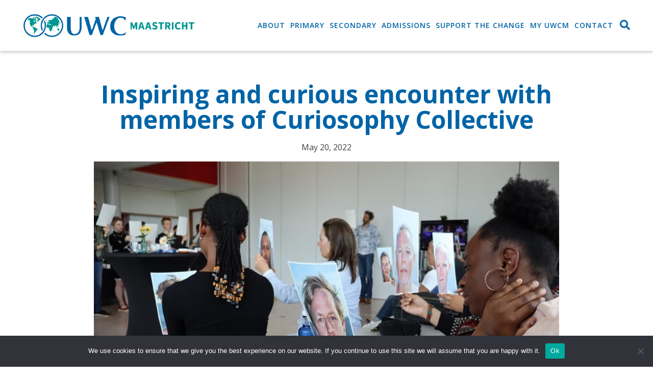

--- FILE ---
content_type: text/html; charset=UTF-8
request_url: https://www.uwcmaastricht.nl/2022/05/20/inspiring-and-curious-encounter-with-members-of-curiosophy-collective/
body_size: 18830
content:
<!DOCTYPE html>
<html lang="en-US">
<head>
	<meta charset="UTF-8" />
	
				<meta name="viewport" content="width=device-width,initial-scale=1,user-scalable=no">
		
            
                        <link rel="shortcut icon" type="image/x-icon" href="https://www.uwcmaastricht.nl/wp-content/uploads/2020/01/fav_uwc.jpg">
            <link rel="apple-touch-icon" href="https://www.uwcmaastricht.nl/wp-content/uploads/2020/01/fav_uwc.jpg"/>
        
	<link rel="profile" href="http://gmpg.org/xfn/11" />
	<link rel="pingback" href="https://www.uwcmaastricht.nl/xmlrpc.php" />

	<meta name='robots' content='index, follow, max-image-preview:large, max-snippet:-1, max-video-preview:-1' />
<link rel="alternate" hreflang="en" href="https://www.uwcmaastricht.nl/2022/05/20/inspiring-and-curious-encounter-with-members-of-curiosophy-collective/" />
<link rel="alternate" hreflang="x-default" href="https://www.uwcmaastricht.nl/2022/05/20/inspiring-and-curious-encounter-with-members-of-curiosophy-collective/" />

	<!-- This site is optimized with the Yoast SEO plugin v26.8 - https://yoast.com/product/yoast-seo-wordpress/ -->
	<title>Inspiring and curious encounter with members of Curiosophy Collective - UWC Maastricht</title>
	<link rel="canonical" href="https://www.uwcmaastricht.nl/2022/05/20/inspiring-and-curious-encounter-with-members-of-curiosophy-collective/" />
	<meta property="og:locale" content="en_US" />
	<meta property="og:type" content="article" />
	<meta property="og:title" content="Inspiring and curious encounter with members of Curiosophy Collective - UWC Maastricht" />
	<meta property="og:description" content="&#8216;The last of one’s freedoms is to choose one’s attitude in any given circumstance.’ Viktor Frankl. Exactly one week ago students and staff of UWC Maastricht had a very inspiring curious encounter with members of The Curiosophy Collective! Together they surveyed the question ‘What can we..." />
	<meta property="og:url" content="https://www.uwcmaastricht.nl/2022/05/20/inspiring-and-curious-encounter-with-members-of-curiosophy-collective/" />
	<meta property="og:site_name" content="UWC Maastricht" />
	<meta property="article:published_time" content="2022-05-20T10:36:39+00:00" />
	<meta property="article:modified_time" content="2022-05-20T16:13:39+00:00" />
	<meta property="og:image" content="https://www.uwcmaastricht.nl/wp-content/uploads/2022/05/1.jpg" />
	<meta property="og:image:width" content="1024" />
	<meta property="og:image:height" content="683" />
	<meta property="og:image:type" content="image/jpeg" />
	<meta name="author" content="Nadine Lemmens" />
	<meta name="twitter:card" content="summary_large_image" />
	<meta name="twitter:label1" content="Written by" />
	<meta name="twitter:data1" content="Nadine Lemmens" />
	<meta name="twitter:label2" content="Est. reading time" />
	<meta name="twitter:data2" content="1 minute" />
	<script type="application/ld+json" class="yoast-schema-graph">{"@context":"https://schema.org","@graph":[{"@type":"Article","@id":"https://www.uwcmaastricht.nl/2022/05/20/inspiring-and-curious-encounter-with-members-of-curiosophy-collective/#article","isPartOf":{"@id":"https://www.uwcmaastricht.nl/2022/05/20/inspiring-and-curious-encounter-with-members-of-curiosophy-collective/"},"author":{"name":"Nadine Lemmens","@id":"https://www.uwcmaastricht.nl/#/schema/person/f1c0725f2897360276f4856944d43a71"},"headline":"Inspiring and curious encounter with members of Curiosophy Collective","datePublished":"2022-05-20T10:36:39+00:00","dateModified":"2022-05-20T16:13:39+00:00","mainEntityOfPage":{"@id":"https://www.uwcmaastricht.nl/2022/05/20/inspiring-and-curious-encounter-with-members-of-curiosophy-collective/"},"wordCount":92,"commentCount":0,"image":{"@id":"https://www.uwcmaastricht.nl/2022/05/20/inspiring-and-curious-encounter-with-members-of-curiosophy-collective/#primaryimage"},"thumbnailUrl":"https://www.uwcmaastricht.nl/wp-content/uploads/2022/05/1.jpg","articleSection":["Homepage","support the change"],"inLanguage":"en-US","potentialAction":[{"@type":"CommentAction","name":"Comment","target":["https://www.uwcmaastricht.nl/2022/05/20/inspiring-and-curious-encounter-with-members-of-curiosophy-collective/#respond"]}]},{"@type":"WebPage","@id":"https://www.uwcmaastricht.nl/2022/05/20/inspiring-and-curious-encounter-with-members-of-curiosophy-collective/","url":"https://www.uwcmaastricht.nl/2022/05/20/inspiring-and-curious-encounter-with-members-of-curiosophy-collective/","name":"Inspiring and curious encounter with members of Curiosophy Collective - UWC Maastricht","isPartOf":{"@id":"https://www.uwcmaastricht.nl/#website"},"primaryImageOfPage":{"@id":"https://www.uwcmaastricht.nl/2022/05/20/inspiring-and-curious-encounter-with-members-of-curiosophy-collective/#primaryimage"},"image":{"@id":"https://www.uwcmaastricht.nl/2022/05/20/inspiring-and-curious-encounter-with-members-of-curiosophy-collective/#primaryimage"},"thumbnailUrl":"https://www.uwcmaastricht.nl/wp-content/uploads/2022/05/1.jpg","datePublished":"2022-05-20T10:36:39+00:00","dateModified":"2022-05-20T16:13:39+00:00","author":{"@id":"https://www.uwcmaastricht.nl/#/schema/person/f1c0725f2897360276f4856944d43a71"},"breadcrumb":{"@id":"https://www.uwcmaastricht.nl/2022/05/20/inspiring-and-curious-encounter-with-members-of-curiosophy-collective/#breadcrumb"},"inLanguage":"en-US","potentialAction":[{"@type":"ReadAction","target":["https://www.uwcmaastricht.nl/2022/05/20/inspiring-and-curious-encounter-with-members-of-curiosophy-collective/"]}]},{"@type":"ImageObject","inLanguage":"en-US","@id":"https://www.uwcmaastricht.nl/2022/05/20/inspiring-and-curious-encounter-with-members-of-curiosophy-collective/#primaryimage","url":"https://www.uwcmaastricht.nl/wp-content/uploads/2022/05/1.jpg","contentUrl":"https://www.uwcmaastricht.nl/wp-content/uploads/2022/05/1.jpg","width":1024,"height":683},{"@type":"BreadcrumbList","@id":"https://www.uwcmaastricht.nl/2022/05/20/inspiring-and-curious-encounter-with-members-of-curiosophy-collective/#breadcrumb","itemListElement":[{"@type":"ListItem","position":1,"name":"Home","item":"https://www.uwcmaastricht.nl/"},{"@type":"ListItem","position":2,"name":"Inspiring and curious encounter with members of Curiosophy Collective"}]},{"@type":"WebSite","@id":"https://www.uwcmaastricht.nl/#website","url":"https://www.uwcmaastricht.nl/","name":"UWC Maastricht","description":"UWC Maastricht makes education a force for peace and a sustainable future.","potentialAction":[{"@type":"SearchAction","target":{"@type":"EntryPoint","urlTemplate":"https://www.uwcmaastricht.nl/?s={search_term_string}"},"query-input":{"@type":"PropertyValueSpecification","valueRequired":true,"valueName":"search_term_string"}}],"inLanguage":"en-US"},{"@type":"Person","@id":"https://www.uwcmaastricht.nl/#/schema/person/f1c0725f2897360276f4856944d43a71","name":"Nadine Lemmens","image":{"@type":"ImageObject","inLanguage":"en-US","@id":"https://www.uwcmaastricht.nl/#/schema/person/image/","url":"https://secure.gravatar.com/avatar/b17e05c2535ed787ca6df09c0e50f1b9d98a1a0e039e0ba4548ce81a2343a96f?s=96&d=mm&r=g","contentUrl":"https://secure.gravatar.com/avatar/b17e05c2535ed787ca6df09c0e50f1b9d98a1a0e039e0ba4548ce81a2343a96f?s=96&d=mm&r=g","caption":"Nadine Lemmens"},"url":"https://www.uwcmaastricht.nl/author/n-lemmensuwcmaastricht-nl/"}]}</script>
	<!-- / Yoast SEO plugin. -->


<link rel='dns-prefetch' href='//maps.googleapis.com' />
<link rel='dns-prefetch' href='//fonts.googleapis.com' />
<link rel='dns-prefetch' href='//use.fontawesome.com' />
<link rel='dns-prefetch' href='//www.googletagmanager.com' />
<style id='wp-img-auto-sizes-contain-inline-css' type='text/css'>
img:is([sizes=auto i],[sizes^="auto," i]){contain-intrinsic-size:3000px 1500px}
/*# sourceURL=wp-img-auto-sizes-contain-inline-css */
</style>
<link rel='stylesheet' id='sbi_styles-css' href='https://www.uwcmaastricht.nl/wp-content/plugins/instagram-feed/css/sbi-styles.min.css?ver=6.9.1' type='text/css' media='all' />
<style id='wp-emoji-styles-inline-css' type='text/css'>

	img.wp-smiley, img.emoji {
		display: inline !important;
		border: none !important;
		box-shadow: none !important;
		height: 1em !important;
		width: 1em !important;
		margin: 0 0.07em !important;
		vertical-align: -0.1em !important;
		background: none !important;
		padding: 0 !important;
	}
/*# sourceURL=wp-emoji-styles-inline-css */
</style>
<style id='font-awesome-svg-styles-default-inline-css' type='text/css'>
.svg-inline--fa {
  display: inline-block;
  height: 1em;
  overflow: visible;
  vertical-align: -.125em;
}
/*# sourceURL=font-awesome-svg-styles-default-inline-css */
</style>
<link rel='stylesheet' id='font-awesome-svg-styles-css' href='https://www.uwcmaastricht.nl/wp-content/uploads/font-awesome/v5.13.0/css/svg-with-js.css' type='text/css' media='all' />
<style id='font-awesome-svg-styles-inline-css' type='text/css'>
   .wp-block-font-awesome-icon svg::before,
   .wp-rich-text-font-awesome-icon svg::before {content: unset;}
/*# sourceURL=font-awesome-svg-styles-inline-css */
</style>
<link rel='stylesheet' id='wpml-blocks-css' href='https://www.uwcmaastricht.nl/wp-content/plugins/sitepress-multilingual-cms/dist/css/blocks/styles.css?ver=4.6.8' type='text/css' media='all' />
<link rel='stylesheet' id='contact-form-7-css' href='https://www.uwcmaastricht.nl/wp-content/plugins/contact-form-7/includes/css/styles.css?ver=6.1.4' type='text/css' media='all' />
<link rel='stylesheet' id='cookie-notice-front-css' href='https://www.uwcmaastricht.nl/wp-content/plugins/cookie-notice/css/front.min.css?ver=2.5.11' type='text/css' media='all' />
<link rel='stylesheet' id='wpml-legacy-horizontal-list-0-css' href='https://www.uwcmaastricht.nl/wp-content/plugins/sitepress-multilingual-cms/templates/language-switchers/legacy-list-horizontal/style.min.css?ver=1' type='text/css' media='all' />
<style id='wpml-legacy-horizontal-list-0-inline-css' type='text/css'>
.wpml-ls-statics-footer a, .wpml-ls-statics-footer .wpml-ls-sub-menu a, .wpml-ls-statics-footer .wpml-ls-sub-menu a:link, .wpml-ls-statics-footer li:not(.wpml-ls-current-language) .wpml-ls-link, .wpml-ls-statics-footer li:not(.wpml-ls-current-language) .wpml-ls-link:link {color:#444444;background-color:#ffffff;}.wpml-ls-statics-footer a, .wpml-ls-statics-footer .wpml-ls-sub-menu a:hover,.wpml-ls-statics-footer .wpml-ls-sub-menu a:focus, .wpml-ls-statics-footer .wpml-ls-sub-menu a:link:hover, .wpml-ls-statics-footer .wpml-ls-sub-menu a:link:focus {color:#000000;background-color:#eeeeee;}.wpml-ls-statics-footer .wpml-ls-current-language > a {color:#444444;background-color:#ffffff;}.wpml-ls-statics-footer .wpml-ls-current-language:hover>a, .wpml-ls-statics-footer .wpml-ls-current-language>a:focus {color:#000000;background-color:#eeeeee;}
/*# sourceURL=wpml-legacy-horizontal-list-0-inline-css */
</style>
<link rel='stylesheet' id='mediaelement-css' href='https://www.uwcmaastricht.nl/wp-includes/js/mediaelement/mediaelementplayer-legacy.min.css?ver=4.2.17' type='text/css' media='all' />
<link rel='stylesheet' id='wp-mediaelement-css' href='https://www.uwcmaastricht.nl/wp-includes/js/mediaelement/wp-mediaelement.min.css?ver=6.9' type='text/css' media='all' />
<link rel='stylesheet' id='bridge-default-style-css' href='https://www.uwcmaastricht.nl/wp-content/themes/bridge/style.css?ver=6.9' type='text/css' media='all' />
<link rel='stylesheet' id='bridge-qode-font_awesome-css' href='https://www.uwcmaastricht.nl/wp-content/themes/bridge/css/font-awesome/css/font-awesome.min.css?ver=6.9' type='text/css' media='all' />
<link rel='stylesheet' id='bridge-qode-font_elegant-css' href='https://www.uwcmaastricht.nl/wp-content/themes/bridge/css/elegant-icons/style.min.css?ver=6.9' type='text/css' media='all' />
<link rel='stylesheet' id='bridge-qode-linea_icons-css' href='https://www.uwcmaastricht.nl/wp-content/themes/bridge/css/linea-icons/style.css?ver=6.9' type='text/css' media='all' />
<link rel='stylesheet' id='bridge-qode-dripicons-css' href='https://www.uwcmaastricht.nl/wp-content/themes/bridge/css/dripicons/dripicons.css?ver=6.9' type='text/css' media='all' />
<link rel='stylesheet' id='bridge-qode-kiko-css' href='https://www.uwcmaastricht.nl/wp-content/themes/bridge/css/kiko/kiko-all.css?ver=6.9' type='text/css' media='all' />
<link rel='stylesheet' id='bridge-qode-font_awesome_5-css' href='https://www.uwcmaastricht.nl/wp-content/themes/bridge/css/font-awesome-5/css/font-awesome-5.min.css?ver=6.9' type='text/css' media='all' />
<link rel='stylesheet' id='bridge-stylesheet-css' href='https://www.uwcmaastricht.nl/wp-content/themes/bridge/css/stylesheet.min.css?ver=6.9' type='text/css' media='all' />
<style id='bridge-stylesheet-inline-css' type='text/css'>
   .postid-27981.disabled_footer_top .footer_top_holder, .postid-27981.disabled_footer_bottom .footer_bottom_holder { display: none;}


/*# sourceURL=bridge-stylesheet-inline-css */
</style>
<link rel='stylesheet' id='bridge-print-css' href='https://www.uwcmaastricht.nl/wp-content/themes/bridge/css/print.css?ver=6.9' type='text/css' media='all' />
<link rel='stylesheet' id='bridge-style-dynamic-css' href='https://www.uwcmaastricht.nl/wp-content/themes/bridge/css/style_dynamic.css?ver=1768387850' type='text/css' media='all' />
<link rel='stylesheet' id='bridge-responsive-css' href='https://www.uwcmaastricht.nl/wp-content/themes/bridge/css/responsive.min.css?ver=6.9' type='text/css' media='all' />
<link rel='stylesheet' id='bridge-style-dynamic-responsive-css' href='https://www.uwcmaastricht.nl/wp-content/themes/bridge/css/style_dynamic_responsive.css?ver=1768387850' type='text/css' media='all' />
<style id='bridge-style-dynamic-responsive-inline-css' type='text/css'>
body:not(.home) header .header_bottom {
    box-shadow: 0 3px 5px rgba(0,0,0,0.2) !important;
}

.footer_top .widget.widget_nav_menu li {
    margin: 0;
    line-height: 15px;
}

.qode-btn.qode-btn-icon .qode-btn-text {
    padding-right: 35px;
    padding-left: 20px;
    display: inline-block;
    vertical-align: top;
}

.support-the-change {
background-color: #84e3a7;
}

.support-the-change .wpb_text_column p,
.support-the-change h2,
.support-the-change h3 {
color: #000;
}

.support-the-change h3{
font-family:"PlakW01-BlackCondensed";
font-size: 2em;
text-transform: uppercase;
}

@media screen and (min-width: 1135px) and (max-width: 1390px) {
    nav.main_menu > ul > li > a{
        padding: 0 5px!important;
        font-size: 14px;
    }
}
@media screen and (min-width: 1001px) and (max-width: 1200px) {
    nav.main_menu > ul > li > a{
        font-size: 12px;
        padding:0 5px!important;
    }
}
@media screen and (min-width: 1000px) and (max-width: 1080px) {
    .header_bottom{
       font-size: 8px;
        padding: 0 5px!important;
    }
}

.sidebar_icon a{
    font-size: 18px;
    font-weight: bold !important;
}

.sidebar_blue a:hover{
   color: black !important;
}

.post_info{
   display:none !important;
}

.entry_date{
    display:none !important;
}

#content.wpb_alert p:last-child, #content .wpb_text_column :last-child, #content .wpb_text_column p:last-child, .wpb_alert p:last-child, .wpb_text_column :last-child, .wpb_text_column p:last-child{
    width:100% !important;
}

.qode_carousels .slides>li{
margin-left: 10px !important;
margin-right: 10px !important;
}

.UNgoals .vc_column-inner {
    padding: 0 !important;
}
.UNgoals .qode-banner .qode-banner-content {
    opacity: 0;
}
.UNgoals .qode-banner:hover .qode-banner-content {
    opacity: 1;
    background-color: rgba(0,0,0,.5);
}
.UNgoals .qode-banner .qode-banner-content .qode-banner-text-holder {
    text-align: left;
}
.UNgoals .qode-banner .qode-banner-content .qode-banner-text-holder p {
    margin: 4px 0 0 0 !important;
    font-size: 15px;
    line-height: 23px;
}
.UNgoals .qode-banner-text-holder::after {
    content: "See how we do this >";
    position: absolute;
    bottom: 10px;
    color: #fff;
    font-family: 'Open Sans', sans-serif;
    border: solid 1px #fff;
    padding: 0 10px;
    font-size: 12px;
}
.UNgoals .qode-banner,
.UNgoals .qode-banner .qode-banner-image {
    height: 300px;
}
/* kleuren */
/* 
1. rgba(229,36,59,0.9)
2. rgba(221,168,58,0.9)
3. rgba(76,159,56,0.9)
4. rgba(197,25,45,0.9)
5. rgba(255,58,33,0.9)
6. rgba(38,189,226,0.9)
7. rgba(252,195,11,0.9)
8. rgba(162,25,66,0.9)
9. rgba(253,105,37,0.9)
10. rgba(221,19,103,0.9)
11. rgba(253,157,36,0.9)
12. rgba(191,139,46,0.9)
13. rgba(63,126,68,0.9)
14. rgba(10,151,217,0.9)
15. rgba(86,192,43,0.9)
16. rgba(0,104,157,0.9)
17. rgba(25,72,106,0.9)
*/
/* voorkant */
.UNgoals .wpb_column:nth-child(1) .qode-banner .qode-banner-image {
    background-color: rgba(229,36,59,1);
}
.UNgoals .wpb_column:nth-child(2) .qode-banner .qode-banner-image {
    background-color: rgba(221,168,58,1);
}
.UNgoals .wpb_column:nth-child(3) .qode-banner .qode-banner-image {
    background-color: rgba(76,159,56,1);
}
.UNgoals .wpb_column:nth-child(4) .qode-banner .qode-banner-image {
    background-color: rgba(197,25,45,1);
}
.UNgoals .wpb_column:nth-child(5) .qode-banner .qode-banner-image {
    background-color: rgba(255,58,33,1);
}
.UNgoals .wpb_column:nth-child(6) .qode-banner .qode-banner-image {
    background-color: rgba(38,189,226,1);
}
.UNgoals.rijtwee .wpb_column:nth-child(1) .qode-banner .qode-banner-image {
    background-color: rgba(252,195,11,1);
}
.UNgoals.rijtwee .wpb_column:nth-child(2) .qode-banner .qode-banner-image {
    background-color: rgba(162,25,66,1);
}
.UNgoals.rijtwee .wpb_column:nth-child(3) .qode-banner .qode-banner-image {
    background-color: rgba(253,105,37,1);
}
.UNgoals.rijtwee .wpb_column:nth-child(4) .qode-banner .qode-banner-image {
    background-color: rgba(221,19,103,1);
}
.UNgoals.rijtwee .wpb_column:nth-child(5) .qode-banner .qode-banner-image {
    background-color: rgba(253,157,36,1);
}
.UNgoals.rijtwee .wpb_column:nth-child(6) .qode-banner .qode-banner-image {
    background-color: rgba(191,139,46,1);
}
.UNgoals.rijdrie .wpb_column:nth-child(1) .qode-banner .qode-banner-image {
    background-color: rgba(63,126,68,1);
}
.UNgoals.rijdrie .wpb_column:nth-child(2) .qode-banner .qode-banner-image {
    background-color: rgba(10,151,217,1);
}
.UNgoals.rijdrie .wpb_column:nth-child(3) .qode-banner .qode-banner-image {
    background-color: rgba(86,192,43,1);
}
.UNgoals.rijdrie .wpb_column:nth-child(4) .qode-banner .qode-banner-image {
    background-color: rgba(0,104,157,1);
}
.UNgoals.rijdrie .wpb_column:nth-child(5) .qode-banner .qode-banner-image {
    background-color: rgba(25,72,106,1);
}
/* achterkant */
.UNgoals .wpb_column:nth-child(1) .qode-banner .qode-banner-content {
    background-color: rgba(229,36,59,0.9);
}
.UNgoals .wpb_column:nth-child(2) .qode-banner .qode-banner-content {
    background-color: rgba(221,168,58,0.9);
}
.UNgoals .wpb_column:nth-child(3) .qode-banner .qode-banner-content {
    background-color: rgba(76,159,56,0.9);
}
.UNgoals .wpb_column:nth-child(4) .qode-banner .qode-banner-content{
    background-color: rgba(197,25,45,0.9);
}
.UNgoals .wpb_column:nth-child(5) .qode-banner .qode-banner-content {
    background-color: rgba(255,58,33,0.9);
}
.UNgoals .wpb_column:nth-child(6) .qode-banner .qode-banner-content {
    background-color: rgba(38,189,226,0.9);
}
.UNgoals.rijtwee .wpb_column:nth-child(1) .qode-banner .qode-banner-content {
    background-color: rgba(252,195,11,0.9);
}
.UNgoals.rijtwee .wpb_column:nth-child(2) .qode-banner .qode-banner-content {
    background-color: rgba(162,25,66,0.9);
}
.UNgoals.rijtwee .wpb_column:nth-child(3) .qode-banner .qode-banner-content {
    background-color: rgba(253,105,37,0.9);
}
.UNgoals.rijtwee .wpb_column:nth-child(4) .qode-banner .qode-banner-content {
    background-color: rgba(221,19,103,0.9);
}
.UNgoals.rijtwee .wpb_column:nth-child(5) .qode-banner .qode-banner-content {
    background-color: rgba(253,157,36,0.9);
}
.UNgoals.rijtwee .wpb_column:nth-child(6) .qode-banner .qode-banner-content {
    background-color: rgba(191,139,46,0.9);
}
.UNgoals.rijdrie .wpb_column:nth-child(1) .qode-banner .qode-banner-content{
    background-color: rgba(63,126,68,0.9);
}
.UNgoals.rijdrie .wpb_column:nth-child(2) .qode-banner .qode-banner-content {
    background-color: rgba(10,151,217,0.9);
}
.UNgoals.rijdrie .wpb_column:nth-child(3) .qode-banner .qode-banner-content {
    background-color: rgba(86,192,43,0.9);
}
.UNgoals.rijdrie .wpb_column:nth-child(4) .qode-banner .qode-banner-content {
    background-color: rgba(0,104,157,0.9);
}
.UNgoals.rijdrie .wpb_column:nth-child(5) .qode-banner .qode-banner-content {
    background-color: rgba(25,72,106,0.9);
}
/* titels op vervolgpagina's */
.headerUNgoal1 .wpb_text_column * {
    color: rgb(229,36,59);
}
.headerUNgoal2 .wpb_text_column * {
    color: rgb(221,168,58);
}
.headerUNgoal3 .wpb_text_column * {
    color: rgb(76,159,56);
}
.headerUNgoal4 .wpb_text_column * {
    color: rgb(197,25,45);
}
.headerUNgoal5 .wpb_text_column * {
    color: rgb(255,58,33);
}
.headerUNgoal6 .wpb_text_column * {
    color: rgb(38,189,226);
}
.headerUNgoal7 .wpb_text_column * {
    color: rgb(252,195,11);
}
.headerUNgoal8 .wpb_text_column * {
    color: rgb(162,25,66);
}
.headerUNgoal9 .wpb_text_column * {
    color: rgb(253,105,37);
}
.headerUNgoal10 .wpb_text_column * {
    color: rgb(221,19,103);
}
.headerUNgoal11 .wpb_text_column * {
    color: rgb(253,157,36);
}
.headerUNgoal12 .wpb_text_column * {
    color: rgb(191,139,46);
}
.headerUNgoal13 .wpb_text_column * {
    color: rgb(63,126,68);
}
.headerUNgoal14 .wpb_text_column * {
    color: rgb(10,151,217);
}
.headerUNgoal15 .wpb_text_column * {
    color: rgb(86,192,43);
}
.headerUNgoal16 .wpb_text_column * {
    color: rgb(0,104,157);
}
.headerUNgoal17 .wpb_text_column * {
    color: rgb(25,72,106);
}

body.vacature-template-default .OutlineElement ul {
list-style-position: outside;
}
body.vacature-template-default .OutlineElement ul li {
margin-left: 15px;
}
/*# sourceURL=bridge-style-dynamic-responsive-inline-css */
</style>
<link rel='stylesheet' id='js_composer_front-css' href='https://www.uwcmaastricht.nl/wp-content/plugins/js_composer/assets/css/js_composer.min.css?ver=6.7.0' type='text/css' media='all' />
<link rel='stylesheet' id='bridge-style-handle-google-fonts-css' href='https://fonts.googleapis.com/css?family=Raleway%3A100%2C200%2C300%2C400%2C500%2C600%2C700%2C800%2C900%2C100italic%2C300italic%2C400italic%2C700italic%7COpen+Sans%3A100%2C200%2C300%2C400%2C500%2C600%2C700%2C800%2C900%2C100italic%2C300italic%2C400italic%2C700italic%7CDomine%3A100%2C200%2C300%2C400%2C500%2C600%2C700%2C800%2C900%2C100italic%2C300italic%2C400italic%2C700italic&#038;subset=latin%2Clatin-ext&#038;ver=1.0.0' type='text/css' media='all' />
<link rel='stylesheet' id='bridge-core-dashboard-style-css' href='https://www.uwcmaastricht.nl/wp-content/plugins/bridge-core/modules/core-dashboard/assets/css/core-dashboard.min.css?ver=6.9' type='text/css' media='all' />
<link rel='stylesheet' id='font-awesome-official-css' href='https://use.fontawesome.com/releases/v5.13.0/css/all.css' type='text/css' media='all' integrity="sha384-Bfad6CLCknfcloXFOyFnlgtENryhrpZCe29RTifKEixXQZ38WheV+i/6YWSzkz3V" crossorigin="anonymous" />
<link rel='stylesheet' id='bridge-childstyle-css' href='https://www.uwcmaastricht.nl/wp-content/themes/bridge-child/style.css?ver=1752743362' type='text/css' media='all' />
<link rel='stylesheet' id='font-awesome-official-v4shim-css' href='https://use.fontawesome.com/releases/v5.13.0/css/v4-shims.css' type='text/css' media='all' integrity="sha384-/7iOrVBege33/9vHFYEtviVcxjUsNCqyeMnlW/Ms+PH8uRdFkKFmqf9CbVAN0Qef" crossorigin="anonymous" />
<style id='font-awesome-official-v4shim-inline-css' type='text/css'>
@font-face {
font-family: "FontAwesome";
font-display: block;
src: url("https://use.fontawesome.com/releases/v5.13.0/webfonts/fa-brands-400.eot"),
		url("https://use.fontawesome.com/releases/v5.13.0/webfonts/fa-brands-400.eot?#iefix") format("embedded-opentype"),
		url("https://use.fontawesome.com/releases/v5.13.0/webfonts/fa-brands-400.woff2") format("woff2"),
		url("https://use.fontawesome.com/releases/v5.13.0/webfonts/fa-brands-400.woff") format("woff"),
		url("https://use.fontawesome.com/releases/v5.13.0/webfonts/fa-brands-400.ttf") format("truetype"),
		url("https://use.fontawesome.com/releases/v5.13.0/webfonts/fa-brands-400.svg#fontawesome") format("svg");
}

@font-face {
font-family: "FontAwesome";
font-display: block;
src: url("https://use.fontawesome.com/releases/v5.13.0/webfonts/fa-solid-900.eot"),
		url("https://use.fontawesome.com/releases/v5.13.0/webfonts/fa-solid-900.eot?#iefix") format("embedded-opentype"),
		url("https://use.fontawesome.com/releases/v5.13.0/webfonts/fa-solid-900.woff2") format("woff2"),
		url("https://use.fontawesome.com/releases/v5.13.0/webfonts/fa-solid-900.woff") format("woff"),
		url("https://use.fontawesome.com/releases/v5.13.0/webfonts/fa-solid-900.ttf") format("truetype"),
		url("https://use.fontawesome.com/releases/v5.13.0/webfonts/fa-solid-900.svg#fontawesome") format("svg");
}

@font-face {
font-family: "FontAwesome";
font-display: block;
src: url("https://use.fontawesome.com/releases/v5.13.0/webfonts/fa-regular-400.eot"),
		url("https://use.fontawesome.com/releases/v5.13.0/webfonts/fa-regular-400.eot?#iefix") format("embedded-opentype"),
		url("https://use.fontawesome.com/releases/v5.13.0/webfonts/fa-regular-400.woff2") format("woff2"),
		url("https://use.fontawesome.com/releases/v5.13.0/webfonts/fa-regular-400.woff") format("woff"),
		url("https://use.fontawesome.com/releases/v5.13.0/webfonts/fa-regular-400.ttf") format("truetype"),
		url("https://use.fontawesome.com/releases/v5.13.0/webfonts/fa-regular-400.svg#fontawesome") format("svg");
unicode-range: U+F004-F005,U+F007,U+F017,U+F022,U+F024,U+F02E,U+F03E,U+F044,U+F057-F059,U+F06E,U+F070,U+F075,U+F07B-F07C,U+F080,U+F086,U+F089,U+F094,U+F09D,U+F0A0,U+F0A4-F0A7,U+F0C5,U+F0C7-F0C8,U+F0E0,U+F0EB,U+F0F3,U+F0F8,U+F0FE,U+F111,U+F118-F11A,U+F11C,U+F133,U+F144,U+F146,U+F14A,U+F14D-F14E,U+F150-F152,U+F15B-F15C,U+F164-F165,U+F185-F186,U+F191-F192,U+F1AD,U+F1C1-F1C9,U+F1CD,U+F1D8,U+F1E3,U+F1EA,U+F1F6,U+F1F9,U+F20A,U+F247-F249,U+F24D,U+F254-F25B,U+F25D,U+F267,U+F271-F274,U+F279,U+F28B,U+F28D,U+F2B5-F2B6,U+F2B9,U+F2BB,U+F2BD,U+F2C1-F2C2,U+F2D0,U+F2D2,U+F2DC,U+F2ED,U+F328,U+F358-F35B,U+F3A5,U+F3D1,U+F410,U+F4AD;
}
/*# sourceURL=font-awesome-official-v4shim-inline-css */
</style>
<script type="text/javascript" id="wpml-cookie-js-extra">
/* <![CDATA[ */
var wpml_cookies = {"wp-wpml_current_language":{"value":"en","expires":1,"path":"/"}};
var wpml_cookies = {"wp-wpml_current_language":{"value":"en","expires":1,"path":"/"}};
//# sourceURL=wpml-cookie-js-extra
/* ]]> */
</script>
<script type="text/javascript" src="https://www.uwcmaastricht.nl/wp-content/plugins/sitepress-multilingual-cms/res/js/cookies/language-cookie.js?ver=4.6.8" id="wpml-cookie-js" defer="defer" data-wp-strategy="defer"></script>
<script type="text/javascript" id="gtmkit-js-before" data-cfasync="false" data-nowprocket="" data-cookieconsent="ignore">
/* <![CDATA[ */
		window.gtmkit_settings = {"datalayer_name":"dataLayer","console_log":false};
		window.gtmkit_data = {};
		window.dataLayer = window.dataLayer || [];
				
//# sourceURL=gtmkit-js-before
/* ]]> */
</script>
<script type="text/javascript" id="cookie-notice-front-js-before">
/* <![CDATA[ */
var cnArgs = {"ajaxUrl":"https:\/\/www.uwcmaastricht.nl\/wp-admin\/admin-ajax.php","nonce":"c4d7626f57","hideEffect":"fade","position":"bottom","onScroll":false,"onScrollOffset":100,"onClick":false,"cookieName":"cookie_notice_accepted","cookieTime":2592000,"cookieTimeRejected":2592000,"globalCookie":false,"redirection":false,"cache":false,"revokeCookies":false,"revokeCookiesOpt":"automatic"};

//# sourceURL=cookie-notice-front-js-before
/* ]]> */
</script>
<script type="text/javascript" src="https://www.uwcmaastricht.nl/wp-content/plugins/cookie-notice/js/front.min.js?ver=2.5.11" id="cookie-notice-front-js"></script>
<script type="text/javascript" src="https://www.uwcmaastricht.nl/wp-includes/js/jquery/jquery.min.js?ver=3.7.1" id="jquery-core-js"></script>
<script type="text/javascript" src="https://www.uwcmaastricht.nl/wp-includes/js/jquery/jquery-migrate.min.js?ver=3.4.1" id="jquery-migrate-js"></script>
<script type="text/javascript" id="gtmkit-container-js-after" data-cfasync="false" data-nowprocket="" data-cookieconsent="ignore">
/* <![CDATA[ */
/* Google Tag Manager */
(function(w,d,s,l,i){w[l]=w[l]||[];w[l].push({'gtm.start':
new Date().getTime(),event:'gtm.js'});var f=d.getElementsByTagName(s)[0],
j=d.createElement(s),dl=l!='dataLayer'?'&l='+l:'';j.async=true;j.src=
'https://www.googletagmanager.com/gtm.js?id='+i+dl;f.parentNode.insertBefore(j,f);
})(window,document,'script','dataLayer','GTM-P5JB328S');
/* End Google Tag Manager */

//# sourceURL=gtmkit-container-js-after
/* ]]> */
</script>
<script type="text/javascript" src="https://www.uwcmaastricht.nl/wp-content/plugins/gtm-kit/assets/integration/contact-form-7.js?ver=2.4.4" id="gtmkit-cf7-js" defer="defer" data-wp-strategy="defer"></script>
<script type="text/javascript" id="gtmkit-datalayer-js-before" data-cfasync="false" data-nowprocket="" data-cookieconsent="ignore">
/* <![CDATA[ */
const gtmkit_dataLayer_content = {"pageType":"post"};
dataLayer.push( gtmkit_dataLayer_content );

//# sourceURL=gtmkit-datalayer-js-before
/* ]]> */
</script>
<link rel='shortlink' href='https://www.uwcmaastricht.nl/?p=27981' />
<meta name="generator" content="WPML ver:4.6.8 stt:1;" />

		<!-- GA Google Analytics @ https://m0n.co/ga -->
		<script async src="https://www.googletagmanager.com/gtag/js?id=G-1N3HQXD0MP"></script>
		<script>
			window.dataLayer = window.dataLayer || [];
			function gtag(){dataLayer.push(arguments);}
			gtag('js', new Date());
			gtag('config', 'G-1N3HQXD0MP');
		</script>

	<meta name="generator" content="Powered by WPBakery Page Builder - drag and drop page builder for WordPress."/>
<!-- Start of HubSpot Embed Code -->
<script type="text/javascript" id="hs-script-loader" async defer src="//js-eu1.hs-scripts.com/146477111.js"></script>
<!-- End of HubSpot Embed Code --><meta name="generator" content="Powered by Slider Revolution 6.5.9 - responsive, Mobile-Friendly Slider Plugin for WordPress with comfortable drag and drop interface." />
<script type="text/javascript">function setREVStartSize(e){
			//window.requestAnimationFrame(function() {				 
				window.RSIW = window.RSIW===undefined ? window.innerWidth : window.RSIW;	
				window.RSIH = window.RSIH===undefined ? window.innerHeight : window.RSIH;	
				try {								
					var pw = document.getElementById(e.c).parentNode.offsetWidth,
						newh;
					pw = pw===0 || isNaN(pw) ? window.RSIW : pw;
					e.tabw = e.tabw===undefined ? 0 : parseInt(e.tabw);
					e.thumbw = e.thumbw===undefined ? 0 : parseInt(e.thumbw);
					e.tabh = e.tabh===undefined ? 0 : parseInt(e.tabh);
					e.thumbh = e.thumbh===undefined ? 0 : parseInt(e.thumbh);
					e.tabhide = e.tabhide===undefined ? 0 : parseInt(e.tabhide);
					e.thumbhide = e.thumbhide===undefined ? 0 : parseInt(e.thumbhide);
					e.mh = e.mh===undefined || e.mh=="" || e.mh==="auto" ? 0 : parseInt(e.mh,0);		
					if(e.layout==="fullscreen" || e.l==="fullscreen") 						
						newh = Math.max(e.mh,window.RSIH);					
					else{					
						e.gw = Array.isArray(e.gw) ? e.gw : [e.gw];
						for (var i in e.rl) if (e.gw[i]===undefined || e.gw[i]===0) e.gw[i] = e.gw[i-1];					
						e.gh = e.el===undefined || e.el==="" || (Array.isArray(e.el) && e.el.length==0)? e.gh : e.el;
						e.gh = Array.isArray(e.gh) ? e.gh : [e.gh];
						for (var i in e.rl) if (e.gh[i]===undefined || e.gh[i]===0) e.gh[i] = e.gh[i-1];
											
						var nl = new Array(e.rl.length),
							ix = 0,						
							sl;					
						e.tabw = e.tabhide>=pw ? 0 : e.tabw;
						e.thumbw = e.thumbhide>=pw ? 0 : e.thumbw;
						e.tabh = e.tabhide>=pw ? 0 : e.tabh;
						e.thumbh = e.thumbhide>=pw ? 0 : e.thumbh;					
						for (var i in e.rl) nl[i] = e.rl[i]<window.RSIW ? 0 : e.rl[i];
						sl = nl[0];									
						for (var i in nl) if (sl>nl[i] && nl[i]>0) { sl = nl[i]; ix=i;}															
						var m = pw>(e.gw[ix]+e.tabw+e.thumbw) ? 1 : (pw-(e.tabw+e.thumbw)) / (e.gw[ix]);					
						newh =  (e.gh[ix] * m) + (e.tabh + e.thumbh);
					}
					var el = document.getElementById(e.c);
					if (el!==null && el) el.style.height = newh+"px";					
					el = document.getElementById(e.c+"_wrapper");
					if (el!==null && el) {
						el.style.height = newh+"px";
						el.style.display = "block";
					}
				} catch(e){
					console.log("Failure at Presize of Slider:" + e)
				}					   
			//});
		  };</script>
		<style type="text/css" id="wp-custom-css">
			h4 {
font-family: 'Open Sans', sans-serif !important; 
}
  margin-bottom: 16px;
}


/* @media only screen and (max-width: 480px) {
    .q_logo a, .q_logo img {
        height: 30px !important;
    }
} */		</style>
		<noscript><style> .wpb_animate_when_almost_visible { opacity: 1; }</style></noscript><link rel='stylesheet' id='rs-plugin-settings-css' href='https://www.uwcmaastricht.nl/wp-content/plugins/revslider/public/assets/css/rs6.css?ver=6.5.9' type='text/css' media='all' />
<style id='rs-plugin-settings-inline-css' type='text/css'>
#rs-demo-id {}
/*# sourceURL=rs-plugin-settings-inline-css */
</style>
</head>

<body class="wp-singular post-template-default single single-post postid-27981 single-format-standard wp-theme-bridge wp-child-theme-bridge-child bridge-core-3.0.1 cookies-not-set  qode_grid_1300 transparent_content qode-child-theme-ver-1.0.0 qode-theme-ver-28.5 qode-theme-bridge qode-wpml-enabled wpb-js-composer js-comp-ver-6.7.0 vc_responsive" itemscope itemtype="http://schema.org/WebPage">




<div class="wrapper">
	<div class="wrapper_inner">

    
		<!-- Google Analytics start -->
				<!-- Google Analytics end -->

		
	<header class=" scroll_header_top_area  regular page_header">
    <div class="header_inner clearfix">
        <form role="search" id="searchform" action="https://www.uwcmaastricht.nl/" class="qode_search_form" method="get">
    
            <i class="qode_icon_font_awesome fa fa-search qode_icon_in_search" ></i>            <input type="text" placeholder="Search" name="s" class="qode_search_field" autocomplete="off" />
            <input type="submit" value="Search" />

            <div class="qode_search_close">
                <a href="#">
                    <i class="qode_icon_font_awesome fa fa-times qode_icon_in_search" ></i>                </a>
            </div>
            </form>
        <div class="header_top_bottom_holder">
            
            <div class="header_bottom clearfix" style='' >
                
                            <div class="header_inner_left">
                                									<div class="mobile_menu_button">
		<span>
			<i class="qode_icon_font_awesome fa fa-bars " ></i>		</span>
	</div>
                                <div class="logo_wrapper" >
	<div class="q_logo">
		<a itemprop="url" href="https://www.uwcmaastricht.nl/" >
             <img itemprop="image" class="normal" src="https://www.uwcmaastricht.nl/wp-content/uploads/2024/06/UWCMaastricht_Principalversion_RGB-3.png" alt="Logo"> 			 <img itemprop="image" class="light" src="https://www.uwcmaastricht.nl/wp-content/themes/bridge/img/logo.png" alt="Logo"/> 			 <img itemprop="image" class="dark" src="https://www.uwcmaastricht.nl/wp-content/themes/bridge/img/logo_black.png" alt="Logo"/> 			 <img itemprop="image" class="sticky" src="https://www.uwcmaastricht.nl/wp-content/themes/bridge/img/logo_black.png" alt="Logo"/> 			 <img itemprop="image" class="mobile" src="https://www.uwcmaastricht.nl/wp-content/uploads/2024/06/UWCMaastricht_Principalversion_RGB-3.png" alt="Logo"/> 					</a>
	</div>
	</div>                                                            </div>
                                                                    <div class="header_inner_right">
                                        <div class="side_menu_button_wrapper right">
                                                                                                                                    <div class="side_menu_button">
                                                	<a class="search_button fullscreen_search normal" href="javascript:void(0)">
		<i class="qode_icon_font_awesome fa fa-search " ></i>	</a>

	                                                                                                
                                            </div>
                                        </div>
                                    </div>
                                
                                
                                <nav class="main_menu drop_down right">
                                    <ul id="menu-main-menu" class=""><li id="nav-menu-item-37372" class="menu-item menu-item-type-post_type menu-item-object-page menu-item-has-children  has_sub narrow"><a href="https://www.uwcmaastricht.nl/welcome/" class=""><i class="menu_icon blank fa"></i><span>About<span class="underline_dash"></span></span><span class="plus"></span></a>
<div class="second"><div class="inner"><ul>
	<li id="nav-menu-item-37363" class="menu-item menu-item-type-post_type menu-item-object-page "><a href="https://www.uwcmaastricht.nl/welcome/campus/" class=""><i class="menu_icon blank fa"></i><span>Campus</span><span class="plus"></span></a></li>
	<li id="nav-menu-item-37364" class="menu-item menu-item-type-post_type menu-item-object-page menu-item-has-children sub"><a href="https://www.uwcmaastricht.nl/welcome/governance/" class=""><i class="menu_icon blank fa"></i><span>Governance</span><span class="plus"></span><i class="q_menu_arrow fa fa-angle-right"></i></a>
	<ul>
		<li id="nav-menu-item-37390" class="menu-item menu-item-type-post_type menu-item-object-page "><a href="https://www.uwcmaastricht.nl/privacy-policy/" class=""><i class="menu_icon blank fa"></i><span>Privacy Policy</span><span class="plus"></span></a></li>
	</ul>
</li>
	<li id="nav-menu-item-37393" class="menu-item menu-item-type-post_type menu-item-object-page "><a href="https://www.uwcmaastricht.nl/welcome/maastricht/" class=""><i class="menu_icon blank fa"></i><span>Maastricht</span><span class="plus"></span></a></li>
	<li id="nav-menu-item-37368" class="menu-item menu-item-type-post_type menu-item-object-page "><a href="https://www.uwcmaastricht.nl/welcome/parent-association/" class=""><i class="menu_icon blank fa"></i><span>Parent Association</span><span class="plus"></span></a></li>
	<li id="nav-menu-item-37367" class="menu-item menu-item-type-post_type menu-item-object-page "><a href="https://www.uwcmaastricht.nl/welcome/participation-council/" class=""><i class="menu_icon blank fa"></i><span>Participation Council</span><span class="plus"></span></a></li>
	<li id="nav-menu-item-37392" class="menu-item menu-item-type-post_type menu-item-object-page "><a href="https://www.uwcmaastricht.nl/welcome/public-benefit-organisation/" class=""><i class="menu_icon blank fa"></i><span>Public Benefit Organisation</span><span class="plus"></span></a></li>
	<li id="nav-menu-item-37366" class="menu-item menu-item-type-post_type menu-item-object-page "><a href="https://www.uwcmaastricht.nl/welcome/safeguarding/" class=""><i class="menu_icon blank fa"></i><span>Safeguarding</span><span class="plus"></span></a></li>
	<li id="nav-menu-item-37362" class="menu-item menu-item-type-post_type menu-item-object-page "><a href="https://www.uwcmaastricht.nl/welcome/working-at-uwc-maastricht/" class=""><i class="menu_icon blank fa"></i><span>Job Opportunities</span><span class="plus"></span></a></li>
	<li id="nav-menu-item-69206" class="menu-item menu-item-type-post_type menu-item-object-page "><a href="https://www.uwcmaastricht.nl/term-dates/" class=""><i class="menu_icon blank fa"></i><span>Calendar</span><span class="plus"></span></a></li>
</ul></div></div>
</li>
<li id="nav-menu-item-37344" class="menu-item menu-item-type-post_type menu-item-object-page menu-item-has-children  has_sub narrow"><a href="https://www.uwcmaastricht.nl/primary-school/" class=""><i class="menu_icon blank fa"></i><span>Primary<span class="underline_dash"></span></span><span class="plus"></span></a>
<div class="second"><div class="inner"><ul>
	<li id="nav-menu-item-37375" class="menu-item menu-item-type-post_type menu-item-object-page "><a href="https://www.uwcmaastricht.nl/primary-school/curriculum/" class=""><i class="menu_icon blank fa"></i><span>Curriculum</span><span class="plus"></span></a></li>
	<li id="nav-menu-item-37376" class="menu-item menu-item-type-post_type menu-item-object-page "><a href="https://www.uwcmaastricht.nl/primary-school/beyond-the-classroom/" class=""><i class="menu_icon blank fa"></i><span>Beyond the Classroom</span><span class="plus"></span></a></li>
	<li id="nav-menu-item-62208" class="menu-item menu-item-type-post_type menu-item-object-page "><a href="https://www.uwcmaastricht.nl/primary-school/outdoor-learning-in-primary/" class=""><i class="menu_icon blank fa"></i><span>Outdoor Learning</span><span class="plus"></span></a></li>
</ul></div></div>
</li>
<li id="nav-menu-item-37345" class="menu-item menu-item-type-post_type menu-item-object-page menu-item-has-children  has_sub narrow"><a href="https://www.uwcmaastricht.nl/secondary-school/" class=""><i class="menu_icon blank fa"></i><span>Secondary<span class="underline_dash"></span></span><span class="plus"></span></a>
<div class="second"><div class="inner"><ul>
	<li id="nav-menu-item-37377" class="menu-item menu-item-type-post_type menu-item-object-page menu-item-has-children sub"><a href="https://www.uwcmaastricht.nl/secondary-school/middle-years-programme/" class=""><i class="menu_icon blank fa"></i><span>Middle Years Programme</span><span class="plus"></span><i class="q_menu_arrow fa fa-angle-right"></i></a>
	<ul>
		<li id="nav-menu-item-37381" class="menu-item menu-item-type-post_type menu-item-object-page "><a href="https://www.uwcmaastricht.nl/secondary-school/middle-years-programme/curriculum/" class=""><i class="menu_icon blank fa"></i><span>Curriculum</span><span class="plus"></span></a></li>
		<li id="nav-menu-item-37386" class="menu-item menu-item-type-post_type menu-item-object-page "><a href="https://www.uwcmaastricht.nl/secondary-school/middle-years-programme/beyond-the-classroom/" class=""><i class="menu_icon blank fa"></i><span>Beyond the Classroom</span><span class="plus"></span></a></li>
	</ul>
</li>
	<li id="nav-menu-item-37379" class="menu-item menu-item-type-post_type menu-item-object-page menu-item-has-children sub"><a href="https://www.uwcmaastricht.nl/secondary-school/diploma-programme/" class=""><i class="menu_icon blank fa"></i><span>Diploma Programme</span><span class="plus"></span><i class="q_menu_arrow fa fa-angle-right"></i></a>
	<ul>
		<li id="nav-menu-item-37382" class="menu-item menu-item-type-post_type menu-item-object-page "><a href="https://www.uwcmaastricht.nl/secondary-school/diploma-programme/curriculum/" class=""><i class="menu_icon blank fa"></i><span>Curriculum</span><span class="plus"></span></a></li>
		<li id="nav-menu-item-37387" class="menu-item menu-item-type-post_type menu-item-object-page "><a href="https://www.uwcmaastricht.nl/secondary-school/diploma-programme/beyond-the-classroom/" class=""><i class="menu_icon blank fa"></i><span>Beyond the Classroom</span><span class="plus"></span></a></li>
		<li id="nav-menu-item-66139" class="menu-item menu-item-type-post_type menu-item-object-page "><a href="https://www.uwcmaastricht.nl/secondary-school/residences-boarding-at-uwc/" class=""><i class="menu_icon blank fa"></i><span>Residences: Boarding at UWC</span><span class="plus"></span></a></li>
		<li id="nav-menu-item-47964" class="menu-item menu-item-type-post_type menu-item-object-page "><a href="https://www.uwcmaastricht.nl/secondary-school/summer-school/" class=""><i class="menu_icon blank fa"></i><span>Summer School</span><span class="plus"></span></a></li>
	</ul>
</li>
	<li id="nav-menu-item-37378" class="menu-item menu-item-type-post_type menu-item-object-page menu-item-has-children sub"><a href="https://www.uwcmaastricht.nl/secondary-school/career-related-programme/" class=""><i class="menu_icon blank fa"></i><span>Career-related Programme</span><span class="plus"></span><i class="q_menu_arrow fa fa-angle-right"></i></a>
	<ul>
		<li id="nav-menu-item-37380" class="menu-item menu-item-type-post_type menu-item-object-page "><a href="https://www.uwcmaastricht.nl/secondary-school/career-related-programme/curriculum/" class=""><i class="menu_icon blank fa"></i><span>Curriculum</span><span class="plus"></span></a></li>
		<li id="nav-menu-item-37385" class="menu-item menu-item-type-post_type menu-item-object-page "><a href="https://www.uwcmaastricht.nl/secondary-school/career-related-programme/beyond-the-classroom/" class=""><i class="menu_icon blank fa"></i><span>Beyond the Classroom</span><span class="plus"></span></a></li>
		<li id="nav-menu-item-66138" class="menu-item menu-item-type-post_type menu-item-object-page "><a href="https://www.uwcmaastricht.nl/secondary-school/residences-boarding-at-uwc/" class=""><i class="menu_icon blank fa"></i><span>Residences: Boarding at UWC</span><span class="plus"></span></a></li>
		<li id="nav-menu-item-47965" class="menu-item menu-item-type-post_type menu-item-object-page "><a href="https://www.uwcmaastricht.nl/secondary-school/summer-school/" class=""><i class="menu_icon blank fa"></i><span>Summer School</span><span class="plus"></span></a></li>
	</ul>
</li>
	<li id="nav-menu-item-37365" class="menu-item menu-item-type-post_type menu-item-object-page "><a href="https://www.uwcmaastricht.nl/welcome/student-services/" class=""><i class="menu_icon blank fa"></i><span>Student Services</span><span class="plus"></span></a></li>
</ul></div></div>
</li>
<li id="nav-menu-item-37397" class="menu-item menu-item-type-post_type menu-item-object-page menu-item-has-children  has_sub narrow"><a href="https://www.uwcmaastricht.nl/welcome/admissions/" class=""><i class="menu_icon blank fa"></i><span>Admissions<span class="underline_dash"></span></span><span class="plus"></span></a>
<div class="second"><div class="inner"><ul>
	<li id="nav-menu-item-60680" class="menu-item menu-item-type-custom menu-item-object-custom "><a target="_blank" href="https://uwcm.openapply.com/" class=""><i class="menu_icon blank fa"></i><span>Apply Now</span><span class="plus"></span></a></li>
	<li id="nav-menu-item-37361" class="menu-item menu-item-type-post_type menu-item-object-page "><a href="https://www.uwcmaastricht.nl/welcome/fees/" class=""><i class="menu_icon blank fa"></i><span>Fees</span><span class="plus"></span></a></li>
</ul></div></div>
</li>
<li id="nav-menu-item-37346" class="menu-item menu-item-type-post_type menu-item-object-page menu-item-has-children  has_sub narrow"><a href="https://www.uwcmaastricht.nl/support-the-change/" class=""><i class="menu_icon blank fa"></i><span>Support the Change<span class="underline_dash"></span></span><span class="plus"></span></a>
<div class="second"><div class="inner"><ul>
	<li id="nav-menu-item-37360" class="menu-item menu-item-type-post_type menu-item-object-page "><a href="https://www.uwcmaastricht.nl/support-the-change/celebrating-our-sponsors/" class=""><i class="menu_icon blank fa"></i><span>Celebrating our Sponsors</span><span class="plus"></span></a></li>
	<li id="nav-menu-item-37352" class="menu-item menu-item-type-post_type menu-item-object-page "><a href="https://www.uwcmaastricht.nl/support-the-change/support-as-individual/" class=""><i class="menu_icon blank fa"></i><span>Support as Individual</span><span class="plus"></span></a></li>
	<li id="nav-menu-item-37353" class="menu-item menu-item-type-post_type menu-item-object-page "><a href="https://www.uwcmaastricht.nl/support-the-change/partner-as-a-foundation/" class=""><i class="menu_icon blank fa"></i><span>Partner as a Foundation</span><span class="plus"></span></a></li>
	<li id="nav-menu-item-37354" class="menu-item menu-item-type-post_type menu-item-object-page "><a href="https://www.uwcmaastricht.nl/support-the-change/corporatesupport/" class=""><i class="menu_icon blank fa"></i><span>Corporate Support</span><span class="plus"></span></a></li>
	<li id="nav-menu-item-37359" class="menu-item menu-item-type-post_type menu-item-object-page "><a href="https://www.uwcmaastricht.nl/support-the-change/projects/" class=""><i class="menu_icon blank fa"></i><span>Projects</span><span class="plus"></span></a></li>
	<li id="nav-menu-item-37356" class="menu-item menu-item-type-post_type menu-item-object-page "><a href="https://www.uwcmaastricht.nl/support-the-change/donate/" class=""><i class="menu_icon blank fa"></i><span>Donate</span><span class="plus"></span></a></li>
</ul></div></div>
</li>
<li id="nav-menu-item-37347" class="menu-item menu-item-type-custom menu-item-object-custom menu-item-has-children  has_sub narrow"><a href="#" class=""><i class="menu_icon blank fa"></i><span>MY UWCM<span class="underline_dash"></span></span><span class="plus"></span></a>
<div class="second"><div class="inner"><ul>
	<li id="nav-menu-item-37348" class="menu-item menu-item-type-custom menu-item-object-custom "><a href="https://uwcmaastricht.parents.isams.cloud/" class=""><i class="menu_icon blank fa"></i><span>Parent Portal</span><span class="plus"></span></a></li>
	<li id="nav-menu-item-37349" class="menu-item menu-item-type-custom menu-item-object-custom "><a href="https://uwcmaastricht.students.isams.cloud/api/homepage/" class=""><i class="menu_icon blank fa"></i><span>Student portal</span><span class="plus"></span></a></li>
	<li id="nav-menu-item-37350" class="menu-item menu-item-type-custom menu-item-object-custom "><a href="https://www.uwcmaastrichtconnect.com/" class=""><i class="menu_icon blank fa"></i><span>Alumni Portal</span><span class="plus"></span></a></li>
	<li id="nav-menu-item-37351" class="menu-item menu-item-type-custom menu-item-object-custom "><a href="https://www.uwcmaastricht.nl/uwcm-merchandise/" class=""><i class="menu_icon blank fa"></i><span>UWCM Merchandise</span><span class="plus"></span></a></li>
	<li id="nav-menu-item-45361" class="menu-item menu-item-type-post_type menu-item-object-page "><a href="https://www.uwcmaastricht.nl/term-dates/" class=""><i class="menu_icon blank fa"></i><span>Term Dates / Calendar</span><span class="plus"></span></a></li>
</ul></div></div>
</li>
<li id="nav-menu-item-37371" class="menu-item menu-item-type-post_type menu-item-object-page  narrow"><a href="https://www.uwcmaastricht.nl/contact/" class=""><i class="menu_icon blank fa"></i><span>Contact<span class="underline_dash"></span></span><span class="plus"></span></a></li>
</ul>                                </nav>
                                							    <nav class="mobile_menu">
	<ul id="menu-main-menu-1" class=""><li id="mobile-menu-item-37372" class="menu-item menu-item-type-post_type menu-item-object-page menu-item-has-children  has_sub"><a href="https://www.uwcmaastricht.nl/welcome/" class=""><span>About</span></a><span class="mobile_arrow"><i class="fa fa-angle-right"></i><i class="fa fa-angle-down"></i></span>
<ul class="sub_menu">
	<li id="mobile-menu-item-37363" class="menu-item menu-item-type-post_type menu-item-object-page "><a href="https://www.uwcmaastricht.nl/welcome/campus/" class=""><span>Campus</span></a><span class="mobile_arrow"><i class="fa fa-angle-right"></i><i class="fa fa-angle-down"></i></span></li>
	<li id="mobile-menu-item-37364" class="menu-item menu-item-type-post_type menu-item-object-page menu-item-has-children  has_sub"><a href="https://www.uwcmaastricht.nl/welcome/governance/" class=""><span>Governance</span></a><span class="mobile_arrow"><i class="fa fa-angle-right"></i><i class="fa fa-angle-down"></i></span>
	<ul class="sub_menu">
		<li id="mobile-menu-item-37390" class="menu-item menu-item-type-post_type menu-item-object-page "><a href="https://www.uwcmaastricht.nl/privacy-policy/" class=""><span>Privacy Policy</span></a><span class="mobile_arrow"><i class="fa fa-angle-right"></i><i class="fa fa-angle-down"></i></span></li>
	</ul>
</li>
	<li id="mobile-menu-item-37393" class="menu-item menu-item-type-post_type menu-item-object-page "><a href="https://www.uwcmaastricht.nl/welcome/maastricht/" class=""><span>Maastricht</span></a><span class="mobile_arrow"><i class="fa fa-angle-right"></i><i class="fa fa-angle-down"></i></span></li>
	<li id="mobile-menu-item-37368" class="menu-item menu-item-type-post_type menu-item-object-page "><a href="https://www.uwcmaastricht.nl/welcome/parent-association/" class=""><span>Parent Association</span></a><span class="mobile_arrow"><i class="fa fa-angle-right"></i><i class="fa fa-angle-down"></i></span></li>
	<li id="mobile-menu-item-37367" class="menu-item menu-item-type-post_type menu-item-object-page "><a href="https://www.uwcmaastricht.nl/welcome/participation-council/" class=""><span>Participation Council</span></a><span class="mobile_arrow"><i class="fa fa-angle-right"></i><i class="fa fa-angle-down"></i></span></li>
	<li id="mobile-menu-item-37392" class="menu-item menu-item-type-post_type menu-item-object-page "><a href="https://www.uwcmaastricht.nl/welcome/public-benefit-organisation/" class=""><span>Public Benefit Organisation</span></a><span class="mobile_arrow"><i class="fa fa-angle-right"></i><i class="fa fa-angle-down"></i></span></li>
	<li id="mobile-menu-item-37366" class="menu-item menu-item-type-post_type menu-item-object-page "><a href="https://www.uwcmaastricht.nl/welcome/safeguarding/" class=""><span>Safeguarding</span></a><span class="mobile_arrow"><i class="fa fa-angle-right"></i><i class="fa fa-angle-down"></i></span></li>
	<li id="mobile-menu-item-37362" class="menu-item menu-item-type-post_type menu-item-object-page "><a href="https://www.uwcmaastricht.nl/welcome/working-at-uwc-maastricht/" class=""><span>Job Opportunities</span></a><span class="mobile_arrow"><i class="fa fa-angle-right"></i><i class="fa fa-angle-down"></i></span></li>
	<li id="mobile-menu-item-69206" class="menu-item menu-item-type-post_type menu-item-object-page "><a href="https://www.uwcmaastricht.nl/term-dates/" class=""><span>Calendar</span></a><span class="mobile_arrow"><i class="fa fa-angle-right"></i><i class="fa fa-angle-down"></i></span></li>
</ul>
</li>
<li id="mobile-menu-item-37344" class="menu-item menu-item-type-post_type menu-item-object-page menu-item-has-children  has_sub"><a href="https://www.uwcmaastricht.nl/primary-school/" class=""><span>Primary</span></a><span class="mobile_arrow"><i class="fa fa-angle-right"></i><i class="fa fa-angle-down"></i></span>
<ul class="sub_menu">
	<li id="mobile-menu-item-37375" class="menu-item menu-item-type-post_type menu-item-object-page "><a href="https://www.uwcmaastricht.nl/primary-school/curriculum/" class=""><span>Curriculum</span></a><span class="mobile_arrow"><i class="fa fa-angle-right"></i><i class="fa fa-angle-down"></i></span></li>
	<li id="mobile-menu-item-37376" class="menu-item menu-item-type-post_type menu-item-object-page "><a href="https://www.uwcmaastricht.nl/primary-school/beyond-the-classroom/" class=""><span>Beyond the Classroom</span></a><span class="mobile_arrow"><i class="fa fa-angle-right"></i><i class="fa fa-angle-down"></i></span></li>
	<li id="mobile-menu-item-62208" class="menu-item menu-item-type-post_type menu-item-object-page "><a href="https://www.uwcmaastricht.nl/primary-school/outdoor-learning-in-primary/" class=""><span>Outdoor Learning</span></a><span class="mobile_arrow"><i class="fa fa-angle-right"></i><i class="fa fa-angle-down"></i></span></li>
</ul>
</li>
<li id="mobile-menu-item-37345" class="menu-item menu-item-type-post_type menu-item-object-page menu-item-has-children  has_sub"><a href="https://www.uwcmaastricht.nl/secondary-school/" class=""><span>Secondary</span></a><span class="mobile_arrow"><i class="fa fa-angle-right"></i><i class="fa fa-angle-down"></i></span>
<ul class="sub_menu">
	<li id="mobile-menu-item-37377" class="menu-item menu-item-type-post_type menu-item-object-page menu-item-has-children  has_sub"><a href="https://www.uwcmaastricht.nl/secondary-school/middle-years-programme/" class=""><span>Middle Years Programme</span></a><span class="mobile_arrow"><i class="fa fa-angle-right"></i><i class="fa fa-angle-down"></i></span>
	<ul class="sub_menu">
		<li id="mobile-menu-item-37381" class="menu-item menu-item-type-post_type menu-item-object-page "><a href="https://www.uwcmaastricht.nl/secondary-school/middle-years-programme/curriculum/" class=""><span>Curriculum</span></a><span class="mobile_arrow"><i class="fa fa-angle-right"></i><i class="fa fa-angle-down"></i></span></li>
		<li id="mobile-menu-item-37386" class="menu-item menu-item-type-post_type menu-item-object-page "><a href="https://www.uwcmaastricht.nl/secondary-school/middle-years-programme/beyond-the-classroom/" class=""><span>Beyond the Classroom</span></a><span class="mobile_arrow"><i class="fa fa-angle-right"></i><i class="fa fa-angle-down"></i></span></li>
	</ul>
</li>
	<li id="mobile-menu-item-37379" class="menu-item menu-item-type-post_type menu-item-object-page menu-item-has-children  has_sub"><a href="https://www.uwcmaastricht.nl/secondary-school/diploma-programme/" class=""><span>Diploma Programme</span></a><span class="mobile_arrow"><i class="fa fa-angle-right"></i><i class="fa fa-angle-down"></i></span>
	<ul class="sub_menu">
		<li id="mobile-menu-item-37382" class="menu-item menu-item-type-post_type menu-item-object-page "><a href="https://www.uwcmaastricht.nl/secondary-school/diploma-programme/curriculum/" class=""><span>Curriculum</span></a><span class="mobile_arrow"><i class="fa fa-angle-right"></i><i class="fa fa-angle-down"></i></span></li>
		<li id="mobile-menu-item-37387" class="menu-item menu-item-type-post_type menu-item-object-page "><a href="https://www.uwcmaastricht.nl/secondary-school/diploma-programme/beyond-the-classroom/" class=""><span>Beyond the Classroom</span></a><span class="mobile_arrow"><i class="fa fa-angle-right"></i><i class="fa fa-angle-down"></i></span></li>
		<li id="mobile-menu-item-66139" class="menu-item menu-item-type-post_type menu-item-object-page "><a href="https://www.uwcmaastricht.nl/secondary-school/residences-boarding-at-uwc/" class=""><span>Residences: Boarding at UWC</span></a><span class="mobile_arrow"><i class="fa fa-angle-right"></i><i class="fa fa-angle-down"></i></span></li>
		<li id="mobile-menu-item-47964" class="menu-item menu-item-type-post_type menu-item-object-page "><a href="https://www.uwcmaastricht.nl/secondary-school/summer-school/" class=""><span>Summer School</span></a><span class="mobile_arrow"><i class="fa fa-angle-right"></i><i class="fa fa-angle-down"></i></span></li>
	</ul>
</li>
	<li id="mobile-menu-item-37378" class="menu-item menu-item-type-post_type menu-item-object-page menu-item-has-children  has_sub"><a href="https://www.uwcmaastricht.nl/secondary-school/career-related-programme/" class=""><span>Career-related Programme</span></a><span class="mobile_arrow"><i class="fa fa-angle-right"></i><i class="fa fa-angle-down"></i></span>
	<ul class="sub_menu">
		<li id="mobile-menu-item-37380" class="menu-item menu-item-type-post_type menu-item-object-page "><a href="https://www.uwcmaastricht.nl/secondary-school/career-related-programme/curriculum/" class=""><span>Curriculum</span></a><span class="mobile_arrow"><i class="fa fa-angle-right"></i><i class="fa fa-angle-down"></i></span></li>
		<li id="mobile-menu-item-37385" class="menu-item menu-item-type-post_type menu-item-object-page "><a href="https://www.uwcmaastricht.nl/secondary-school/career-related-programme/beyond-the-classroom/" class=""><span>Beyond the Classroom</span></a><span class="mobile_arrow"><i class="fa fa-angle-right"></i><i class="fa fa-angle-down"></i></span></li>
		<li id="mobile-menu-item-66138" class="menu-item menu-item-type-post_type menu-item-object-page "><a href="https://www.uwcmaastricht.nl/secondary-school/residences-boarding-at-uwc/" class=""><span>Residences: Boarding at UWC</span></a><span class="mobile_arrow"><i class="fa fa-angle-right"></i><i class="fa fa-angle-down"></i></span></li>
		<li id="mobile-menu-item-47965" class="menu-item menu-item-type-post_type menu-item-object-page "><a href="https://www.uwcmaastricht.nl/secondary-school/summer-school/" class=""><span>Summer School</span></a><span class="mobile_arrow"><i class="fa fa-angle-right"></i><i class="fa fa-angle-down"></i></span></li>
	</ul>
</li>
	<li id="mobile-menu-item-37365" class="menu-item menu-item-type-post_type menu-item-object-page "><a href="https://www.uwcmaastricht.nl/welcome/student-services/" class=""><span>Student Services</span></a><span class="mobile_arrow"><i class="fa fa-angle-right"></i><i class="fa fa-angle-down"></i></span></li>
</ul>
</li>
<li id="mobile-menu-item-37397" class="menu-item menu-item-type-post_type menu-item-object-page menu-item-has-children  has_sub"><a href="https://www.uwcmaastricht.nl/welcome/admissions/" class=""><span>Admissions</span></a><span class="mobile_arrow"><i class="fa fa-angle-right"></i><i class="fa fa-angle-down"></i></span>
<ul class="sub_menu">
	<li id="mobile-menu-item-60680" class="menu-item menu-item-type-custom menu-item-object-custom "><a target="_blank" href="https://uwcm.openapply.com/" class=""><span>Apply Now</span></a><span class="mobile_arrow"><i class="fa fa-angle-right"></i><i class="fa fa-angle-down"></i></span></li>
	<li id="mobile-menu-item-37361" class="menu-item menu-item-type-post_type menu-item-object-page "><a href="https://www.uwcmaastricht.nl/welcome/fees/" class=""><span>Fees</span></a><span class="mobile_arrow"><i class="fa fa-angle-right"></i><i class="fa fa-angle-down"></i></span></li>
</ul>
</li>
<li id="mobile-menu-item-37346" class="menu-item menu-item-type-post_type menu-item-object-page menu-item-has-children  has_sub"><a href="https://www.uwcmaastricht.nl/support-the-change/" class=""><span>Support the Change</span></a><span class="mobile_arrow"><i class="fa fa-angle-right"></i><i class="fa fa-angle-down"></i></span>
<ul class="sub_menu">
	<li id="mobile-menu-item-37360" class="menu-item menu-item-type-post_type menu-item-object-page "><a href="https://www.uwcmaastricht.nl/support-the-change/celebrating-our-sponsors/" class=""><span>Celebrating our Sponsors</span></a><span class="mobile_arrow"><i class="fa fa-angle-right"></i><i class="fa fa-angle-down"></i></span></li>
	<li id="mobile-menu-item-37352" class="menu-item menu-item-type-post_type menu-item-object-page "><a href="https://www.uwcmaastricht.nl/support-the-change/support-as-individual/" class=""><span>Support as Individual</span></a><span class="mobile_arrow"><i class="fa fa-angle-right"></i><i class="fa fa-angle-down"></i></span></li>
	<li id="mobile-menu-item-37353" class="menu-item menu-item-type-post_type menu-item-object-page "><a href="https://www.uwcmaastricht.nl/support-the-change/partner-as-a-foundation/" class=""><span>Partner as a Foundation</span></a><span class="mobile_arrow"><i class="fa fa-angle-right"></i><i class="fa fa-angle-down"></i></span></li>
	<li id="mobile-menu-item-37354" class="menu-item menu-item-type-post_type menu-item-object-page "><a href="https://www.uwcmaastricht.nl/support-the-change/corporatesupport/" class=""><span>Corporate Support</span></a><span class="mobile_arrow"><i class="fa fa-angle-right"></i><i class="fa fa-angle-down"></i></span></li>
	<li id="mobile-menu-item-37359" class="menu-item menu-item-type-post_type menu-item-object-page "><a href="https://www.uwcmaastricht.nl/support-the-change/projects/" class=""><span>Projects</span></a><span class="mobile_arrow"><i class="fa fa-angle-right"></i><i class="fa fa-angle-down"></i></span></li>
	<li id="mobile-menu-item-37356" class="menu-item menu-item-type-post_type menu-item-object-page "><a href="https://www.uwcmaastricht.nl/support-the-change/donate/" class=""><span>Donate</span></a><span class="mobile_arrow"><i class="fa fa-angle-right"></i><i class="fa fa-angle-down"></i></span></li>
</ul>
</li>
<li id="mobile-menu-item-37347" class="menu-item menu-item-type-custom menu-item-object-custom menu-item-has-children  has_sub"><a href="#" class=""><span>MY UWCM</span></a><span class="mobile_arrow"><i class="fa fa-angle-right"></i><i class="fa fa-angle-down"></i></span>
<ul class="sub_menu">
	<li id="mobile-menu-item-37348" class="menu-item menu-item-type-custom menu-item-object-custom "><a href="https://uwcmaastricht.parents.isams.cloud/" class=""><span>Parent Portal</span></a><span class="mobile_arrow"><i class="fa fa-angle-right"></i><i class="fa fa-angle-down"></i></span></li>
	<li id="mobile-menu-item-37349" class="menu-item menu-item-type-custom menu-item-object-custom "><a href="https://uwcmaastricht.students.isams.cloud/api/homepage/" class=""><span>Student portal</span></a><span class="mobile_arrow"><i class="fa fa-angle-right"></i><i class="fa fa-angle-down"></i></span></li>
	<li id="mobile-menu-item-37350" class="menu-item menu-item-type-custom menu-item-object-custom "><a href="https://www.uwcmaastrichtconnect.com/" class=""><span>Alumni Portal</span></a><span class="mobile_arrow"><i class="fa fa-angle-right"></i><i class="fa fa-angle-down"></i></span></li>
	<li id="mobile-menu-item-37351" class="menu-item menu-item-type-custom menu-item-object-custom "><a href="https://www.uwcmaastricht.nl/uwcm-merchandise/" class=""><span>UWCM Merchandise</span></a><span class="mobile_arrow"><i class="fa fa-angle-right"></i><i class="fa fa-angle-down"></i></span></li>
	<li id="mobile-menu-item-45361" class="menu-item menu-item-type-post_type menu-item-object-page "><a href="https://www.uwcmaastricht.nl/term-dates/" class=""><span>Term Dates / Calendar</span></a><span class="mobile_arrow"><i class="fa fa-angle-right"></i><i class="fa fa-angle-down"></i></span></li>
</ul>
</li>
<li id="mobile-menu-item-37371" class="menu-item menu-item-type-post_type menu-item-object-page "><a href="https://www.uwcmaastricht.nl/contact/" class=""><span>Contact</span></a><span class="mobile_arrow"><i class="fa fa-angle-right"></i><i class="fa fa-angle-down"></i></span></li>
</ul></nav>                                                </div>
            </div>
        </div>
</header>	<a id="back_to_top" href="#">
        <span class="fa-stack">
            <i class="qode_icon_font_awesome fa fa-arrow-up " ></i>        </span>
	</a>
	<div class="fullscreen_search_holder fade">
		<div class="close_container">
									<div class="search_close_holder">
							<div class="side_menu_button">
								<a class="fullscreen_search_close" href="javascript:void(0)">
									<i class="qode_icon_font_awesome fa fa-times " ></i>								</a>
							</div>
						</div>
								</div>
		<div class="fullscreen_search_table">
			<div class="fullscreen_search_cell">
				<div class="fullscreen_search_inner">
					<form role="search" action="https://www.uwcmaastricht.nl/" class="fullscreen_search_form" method="get">
						<div class="form_holder">
							<span class="search_label">Search:</span>
							<div class="field_holder">
								<input type="text"  name="s" class="search_field" autocomplete="off" />
								<div class="line"></div>
							</div>
							<a class="qode_search_submit search_submit" href="javascript:void(0)">
								<i class="qode_icon_font_awesome fa fa-search " ></i>							</a>
						</div>
					</form>
				</div>
			</div>
		</div>
	</div>
	
	
    
    	
    
    <div class="content content_top_margin_none">
        <div class="content_inner  ">
    
<div class="container">
	<div class="container_inner">
		
		<article id="post-27981" class="post-27981 post type-post status-publish format-standard has-post-thumbnail hentry category-homepage category-support-the-change">
				<div class="post_content_holder">
					
					
					
					
					<div style="padding: 30px 0;">
						
											</div>
					
					<div class="vc_row wpb_row section vc_row-fluid  grid_section" style=" text-align:left;" >
						<div class=" section_inner clearfix">
							<div class="section_inner_margin clearfix">
								
								<div class="wpb_column vc_column_container vc_col-md-10 vc_col-md-offset-1">
									<div class="vc_column-inner">
										<div class="wpb_wrapper">

											<div class="wpb_text_column wpb_content_element ">
												<div class="wpb_wrapper">
													<h1 itemprop="name" class="entry_title" style="margin-bottom:15px; text-align: center;" >
														Inspiring and curious encounter with members of Curiosophy Collective													</h1>
													<p style="margin-bottom:15px; text-align: center;" >
														May 20, 2022													</p>
													<div class="shape-overlay white"><img width="1024" height="683" src="https://www.uwcmaastricht.nl/wp-content/uploads/2022/05/1.jpg" class="attachment-full size-full wp-post-image" alt="" decoding="async" fetchpriority="high" srcset="https://www.uwcmaastricht.nl/wp-content/uploads/2022/05/1.jpg 1024w, https://www.uwcmaastricht.nl/wp-content/uploads/2022/05/1-300x200.jpg 300w, https://www.uwcmaastricht.nl/wp-content/uploads/2022/05/1-768x512.jpg 768w, https://www.uwcmaastricht.nl/wp-content/uploads/2022/05/1-700x467.jpg 700w" sizes="(max-width: 1024px) 100vw, 1024px" /></div>												</div>
											</div>

										</div>
									</div>
								</div>

								<div class="wpb_column vc_column_container vc_col-md-8 vc_col-md-offset-2">
									<div class="vc_column-inner">
										<div class="wpb_wrapper">
											<div class="wpb_text_column wpb_content_element ">
												<div class="wpb_wrapper">
													<h4>&#8216;The last of one’s freedoms is to choose one’s attitude in any given circumstance.’ Viktor Frankl.</h4>
<p>Exactly one week ago students and staff of UWC Maastricht had a very inspiring curious encounter with members of <a class="ql-mention" spellcheck="false" href="https://www.linkedin.com/home?originalSubdomain=nl#" data-entity-urn="urn:li:fsd_company:38150472" data-guid="1" data-object-urn="urn:li:fsd_company:38150472" data-original-text="The Curiosophy Collective">The Curiosophy Collective</a>! Together they surveyed the question ‘What can we actively do to maintain freedom?’. It led to artistic interventions of students and professionals and reflections in courageous conversations! Thank you for coming to Maastricht and uniting your curiosity about fundamental questions with ours!</p>
<p>&nbsp;</p>
												</div>
											</div>
											<div class="vc_empty_space" style="height: 50px">
												<span class="vc_empty_space_inner">
													<span class="empty_space_image"></span>
												</span>
											</div>
										</div>
									</div>
								</div>
							</div>
						</div>
					</div>


				</div>
		</article>

	</div>
</div>


	

		
	</div>
</div>



	<footer >
		<div class="footer_inner clearfix">
				<div class="footer_top_holder">
            			<div class="footer_top">
								<div class="container">
					<div class="container_inner">
																	<div class="four_columns clearfix">
								<div class="column1 footer_col1">
									<div class="column_inner">
										<div id="media_image-2" class="widget widget_media_image"><img width="201" height="76" src="https://www.uwcmaastricht.nl/wp-content/uploads/2024/06/UWCMaastricht_Alternativesecondaryversion_.RGB_-1.png" class="image wp-image-58183  attachment-full size-full" alt="" style="max-width: 100%; height: auto;" decoding="async" loading="lazy" /></div><div id="custom_html-2" class="widget_text widget widget_custom_html"><div class="textwidget custom-html-widget"><br>
<br></div></div><span class='q_social_icon_holder circle_social' data-color=#ffffff data-hover-background-color=#84e3a7 data-hover-color=#ffffff><a itemprop='url' href='https://www.facebook.com/uwcma' target='_blank'><span class='fa-stack ' style='background-color: #0064a6;'><i class="qode_icon_font_awesome fa fa-facebook " style="color: #ffffff;" ></i></span></a></span><span class='q_social_icon_holder circle_social' data-color=#ffffff data-hover-background-color=#84e3a7 data-hover-color=#ffffff><a itemprop='url' href='https://www.instagram.com/uwcmaastricht/' target='_blank'><span class='fa-stack ' style='background-color: #0064a6;'><i class="qode_icon_font_awesome fa fa-instagram " style="color: #ffffff;" ></i></span></a></span><span class='q_social_icon_holder circle_social' data-color=#ffffff data-hover-background-color=#84e3a7 data-hover-color=#ffffff><a itemprop='url' href='https://www.linkedin.com/company/uwc-maastricht/' target='_blank'><span class='fa-stack ' style='background-color: #0064a6;'><i class="qode_icon_font_awesome fa fa-linkedin " style="color: #ffffff;" ></i></span></a></span>									</div>
								</div>
								<div class="column2 footer_col2">
									<div class="column_inner">
										<div id="nav_menu-2" class="widget widget_nav_menu"><h5>Navigate to</h5><div class="menu-footer-container"><ul id="menu-footer" class="menu"><li id="menu-item-42251" class="menu-item menu-item-type-post_type menu-item-object-page menu-item-42251"><a href="https://www.uwcmaastricht.nl/contact/">Contact</a></li>
<li id="menu-item-42252" class="menu-item menu-item-type-post_type menu-item-object-page menu-item-42252"><a href="https://www.uwcmaastricht.nl/primary-school/">Primary School</a></li>
<li id="menu-item-42253" class="menu-item menu-item-type-post_type menu-item-object-page menu-item-42253"><a href="https://www.uwcmaastricht.nl/secondary-school/middle-years-programme/">Middle Years Programme</a></li>
<li id="menu-item-42260" class="menu-item menu-item-type-custom menu-item-object-custom menu-item-42260"><a href="https://www.uwcmaastricht.nl/secondary-school/diploma-programme/">Diploma Programme</a></li>
<li id="menu-item-42259" class="menu-item menu-item-type-post_type menu-item-object-page menu-item-42259"><a href="https://www.uwcmaastricht.nl/secondary-school/career-related-programme/">Career-related Programme</a></li>
<li id="menu-item-42255" class="menu-item menu-item-type-post_type menu-item-object-page menu-item-42255"><a href="https://www.uwcmaastricht.nl/welcome/fees/">Fees</a></li>
<li id="menu-item-42258" class="menu-item menu-item-type-post_type menu-item-object-page menu-item-42258"><a href="https://www.uwcmaastricht.nl/welcome/safeguarding/">Safeguarding</a></li>
<li id="menu-item-42257" class="menu-item menu-item-type-post_type menu-item-object-page menu-item-42257"><a href="https://www.uwcmaastricht.nl/privacy-policy/">Privacy Policy</a></li>
<li id="menu-item-42256" class="menu-item menu-item-type-post_type menu-item-object-page menu-item-42256"><a href="https://www.uwcmaastricht.nl/?page_id=2457">Public Benefit Organisation</a></li>
<li id="menu-item-42254" class="menu-item menu-item-type-post_type menu-item-object-page menu-item-42254"><a href="https://www.uwcmaastricht.nl/faq/">Frequently Asked Questions</a></li>
</ul></div></div>									</div>
								</div>
								<div class="column3 footer_col3">
									<div class="column_inner">
										<div id="text-2" class="widget widget_text"><h5>Contact</h5>			<div class="textwidget"><p><strong>UWC Maastricht</strong><br />
Discusworp 65<br />
6225XP Maastricht<br />
The Netherlands</p>
<p>Tel.: <a href="tel:0031-432-410-410">+31 432 410 410</a></p>
<p><a title="info@uwcmaastricht.nl" href="mailto:info@uwcmaastricht.nl">info@uwcmaastricht.nl</a></p>
<p><a title="" href="mailto:admissions@uwcmaastricht.nl">admissions@uwcmaastricht.nl</a><br />
(student admissions only)</p>
<p><strong>IBAN</strong>: NL09ABNA0586114750<br />
<strong>BIC</strong>: ABNANL2A<br />
KVK: 14126392</p>
<p>&nbsp;</p>
</div>
		</div>									</div>
								</div>
								<div class="column4 footer_col4">
									<div class="column_inner">
										<div id="custom_html-6" class="widget_text widget widget_custom_html"><div class="textwidget custom-html-widget"><br></div></div><div id="media_image-3" class="widget widget_media_image"><a href="https://www.dutchinternationalschools.nl"><img width="219" height="30" src="https://www.uwcmaastricht.nl/wp-content/uploads/2020/01/DIS_logo_wit.png" class="image wp-image-120  attachment-full size-full" alt="" style="max-width: 100%; height: auto;" decoding="async" loading="lazy" /></a></div><div id="custom_html-4" class="widget_text widget widget_custom_html"><div class="textwidget custom-html-widget"><br></div></div><div id="media_image-4" class="widget widget_media_image"><a href="https://www.ibo.org"><img width="261" height="120" src="https://www.uwcmaastricht.nl/wp-content/uploads/2024/11/PYP-Logo-Website-1.png" class="image wp-image-62653  attachment-full size-full" alt="" style="max-width: 100%; height: auto;" decoding="async" loading="lazy" /></a></div><div id="custom_html-5" class="widget_text widget widget_custom_html"><div class="textwidget custom-html-widget"><br></div></div><div id="media_image-5" class="widget widget_media_image"><a href="https://www.cois.org"><img width="219" height="42" src="https://www.uwcmaastricht.nl/wp-content/uploads/2020/04/images-2-2-300x58.png" class="image wp-image-1868  attachment-219x42 size-219x42" alt="Go to CIS" style="max-width: 100%; height: auto;" decoding="async" loading="lazy" srcset="https://www.uwcmaastricht.nl/wp-content/uploads/2020/04/images-2-2-300x58.png 300w, https://www.uwcmaastricht.nl/wp-content/uploads/2020/04/images-2-2-500x99.png 500w, https://www.uwcmaastricht.nl/wp-content/uploads/2020/04/images-2-2.png 511w" sizes="auto, (max-width: 219px) 100vw, 219px" /></a></div><div id="custom_html-8" class="widget_text widget widget_custom_html"><div class="textwidget custom-html-widget"><br></div></div><div id="media_image-6" class="widget widget_media_image"><a href="https://www.eco-schools.nl"><img width="150" height="150" src="https://www.uwcmaastricht.nl/wp-content/uploads/2020/05/kisspng-eco-schools-elementary-school-national-secondary-s-5b1a837c06a831-150x150.png" class="image wp-image-2003  attachment-thumbnail size-thumbnail" alt="" style="max-width: 100%; height: auto;" decoding="async" loading="lazy" srcset="https://www.uwcmaastricht.nl/wp-content/uploads/2020/05/kisspng-eco-schools-elementary-school-national-secondary-s-5b1a837c06a831-150x150.png 150w, https://www.uwcmaastricht.nl/wp-content/uploads/2020/05/kisspng-eco-schools-elementary-school-national-secondary-s-5b1a837c06a831-570x570.png 570w, https://www.uwcmaastricht.nl/wp-content/uploads/2020/05/kisspng-eco-schools-elementary-school-national-secondary-s-5b1a837c06a831-500x500.png 500w" sizes="auto, (max-width: 150px) 100vw, 150px" /></a></div><div id="custom_html-9" class="widget_text widget widget_custom_html"><div class="textwidget custom-html-widget"><br></div></div><div id="media_image-7" class="widget widget_media_image"><a href="https://ecis.org/"><img width="219" height="112" src="https://www.uwcmaastricht.nl/wp-content/uploads/2024/10/3-ECIS_logo-1-300x153.png" class="image wp-image-61653  attachment-219x112 size-219x112" alt="ECIS_logo" style="max-width: 100%; height: auto;" decoding="async" loading="lazy" srcset="https://www.uwcmaastricht.nl/wp-content/uploads/2024/10/3-ECIS_logo-1-300x153.png 300w, https://www.uwcmaastricht.nl/wp-content/uploads/2024/10/3-ECIS_logo-1-1024x523.png 1024w, https://www.uwcmaastricht.nl/wp-content/uploads/2024/10/3-ECIS_logo-1-768x392.png 768w, https://www.uwcmaastricht.nl/wp-content/uploads/2024/10/3-ECIS_logo-1-1536x784.png 1536w, https://www.uwcmaastricht.nl/wp-content/uploads/2024/10/3-ECIS_logo-1-2048x1045.png 2048w, https://www.uwcmaastricht.nl/wp-content/uploads/2024/10/3-ECIS_logo-1-700x357.png 700w" sizes="auto, (max-width: 219px) 100vw, 219px" /></a></div>									</div>
								</div>
							</div>
															</div>
				</div>
							</div>
					</div>
							<div class="footer_bottom_holder">
                									<div class="footer_bottom">
							<div class="textwidget"><p>&copy; UWC Maastricht <script>var CurrentYear = new Date().getFullYear()
document.write(CurrentYear)</script> &nbsp;| &nbsp;Thank you to the (student) photographers for their pictures.</p>
</div>
					</div>
								</div>
				</div>
	</footer>
		
</div>
</div>

		<script type="text/javascript">
			window.RS_MODULES = window.RS_MODULES || {};
			window.RS_MODULES.modules = window.RS_MODULES.modules || {};
			window.RS_MODULES.waiting = window.RS_MODULES.waiting || [];
			window.RS_MODULES.defered = true;
			window.RS_MODULES.moduleWaiting = window.RS_MODULES.moduleWaiting || {};
			window.RS_MODULES.type = 'compiled';
		</script>
		<script type="speculationrules">
{"prefetch":[{"source":"document","where":{"and":[{"href_matches":"/*"},{"not":{"href_matches":["/wp-*.php","/wp-admin/*","/wp-content/uploads/*","/wp-content/*","/wp-content/plugins/*","/wp-content/themes/bridge-child/*","/wp-content/themes/bridge/*","/*\\?(.+)"]}},{"not":{"selector_matches":"a[rel~=\"nofollow\"]"}},{"not":{"selector_matches":".no-prefetch, .no-prefetch a"}}]},"eagerness":"conservative"}]}
</script>
<!-- Instagram Feed JS -->
<script type="text/javascript">
var sbiajaxurl = "https://www.uwcmaastricht.nl/wp-admin/admin-ajax.php";
</script>

<div class="wpml-ls-statics-footer wpml-ls wpml-ls-legacy-list-horizontal">
	<ul><li class="wpml-ls-slot-footer wpml-ls-item wpml-ls-item-en wpml-ls-current-language wpml-ls-first-item wpml-ls-last-item wpml-ls-item-legacy-list-horizontal">
				<a href="https://www.uwcmaastricht.nl/2022/05/20/inspiring-and-curious-encounter-with-members-of-curiosophy-collective/" class="wpml-ls-link">
                                                        <img
            class="wpml-ls-flag"
            src="https://www.uwcmaastricht.nl/wp-content/plugins/sitepress-multilingual-cms/res/flags/en.png"
            alt=""
            width=18
            height=12
    /><span class="wpml-ls-native">English</span></a>
			</li></ul>
</div>
<script type="text/javascript" src="https://www.uwcmaastricht.nl/wp-includes/js/dist/hooks.min.js?ver=dd5603f07f9220ed27f1" id="wp-hooks-js"></script>
<script type="text/javascript" src="https://www.uwcmaastricht.nl/wp-includes/js/dist/i18n.min.js?ver=c26c3dc7bed366793375" id="wp-i18n-js"></script>
<script type="text/javascript" id="wp-i18n-js-after">
/* <![CDATA[ */
wp.i18n.setLocaleData( { 'text direction\u0004ltr': [ 'ltr' ] } );
//# sourceURL=wp-i18n-js-after
/* ]]> */
</script>
<script type="text/javascript" src="https://www.uwcmaastricht.nl/wp-content/plugins/contact-form-7/includes/swv/js/index.js?ver=6.1.4" id="swv-js"></script>
<script type="text/javascript" id="contact-form-7-js-before">
/* <![CDATA[ */
var wpcf7 = {
    "api": {
        "root": "https:\/\/www.uwcmaastricht.nl\/wp-json\/",
        "namespace": "contact-form-7\/v1"
    }
};
//# sourceURL=contact-form-7-js-before
/* ]]> */
</script>
<script type="text/javascript" src="https://www.uwcmaastricht.nl/wp-content/plugins/contact-form-7/includes/js/index.js?ver=6.1.4" id="contact-form-7-js"></script>
<script type="text/javascript" src="https://www.uwcmaastricht.nl/wp-content/plugins/revslider/public/assets/js/rbtools.min.js?ver=6.5.9" defer async id="tp-tools-js"></script>
<script type="text/javascript" src="https://www.uwcmaastricht.nl/wp-content/plugins/revslider/public/assets/js/rs6.min.js?ver=6.5.9" defer async id="revmin-js"></script>
<script type="text/javascript" src="https://www.uwcmaastricht.nl/wp-includes/js/jquery/ui/core.min.js?ver=1.13.3" id="jquery-ui-core-js"></script>
<script type="text/javascript" src="https://www.uwcmaastricht.nl/wp-includes/js/jquery/ui/accordion.min.js?ver=1.13.3" id="jquery-ui-accordion-js"></script>
<script type="text/javascript" src="https://www.uwcmaastricht.nl/wp-includes/js/jquery/ui/menu.min.js?ver=1.13.3" id="jquery-ui-menu-js"></script>
<script type="text/javascript" src="https://www.uwcmaastricht.nl/wp-includes/js/dist/dom-ready.min.js?ver=f77871ff7694fffea381" id="wp-dom-ready-js"></script>
<script type="text/javascript" src="https://www.uwcmaastricht.nl/wp-includes/js/dist/a11y.min.js?ver=cb460b4676c94bd228ed" id="wp-a11y-js"></script>
<script type="text/javascript" src="https://www.uwcmaastricht.nl/wp-includes/js/jquery/ui/autocomplete.min.js?ver=1.13.3" id="jquery-ui-autocomplete-js"></script>
<script type="text/javascript" src="https://www.uwcmaastricht.nl/wp-includes/js/jquery/ui/controlgroup.min.js?ver=1.13.3" id="jquery-ui-controlgroup-js"></script>
<script type="text/javascript" src="https://www.uwcmaastricht.nl/wp-includes/js/jquery/ui/checkboxradio.min.js?ver=1.13.3" id="jquery-ui-checkboxradio-js"></script>
<script type="text/javascript" src="https://www.uwcmaastricht.nl/wp-includes/js/jquery/ui/button.min.js?ver=1.13.3" id="jquery-ui-button-js"></script>
<script type="text/javascript" src="https://www.uwcmaastricht.nl/wp-includes/js/jquery/ui/datepicker.min.js?ver=1.13.3" id="jquery-ui-datepicker-js"></script>
<script type="text/javascript" id="jquery-ui-datepicker-js-after">
/* <![CDATA[ */
jQuery(function(jQuery){jQuery.datepicker.setDefaults({"closeText":"Close","currentText":"Today","monthNames":["January","February","March","April","May","June","July","August","September","October","November","December"],"monthNamesShort":["Jan","Feb","Mar","Apr","May","Jun","Jul","Aug","Sep","Oct","Nov","Dec"],"nextText":"Next","prevText":"Previous","dayNames":["Sunday","Monday","Tuesday","Wednesday","Thursday","Friday","Saturday"],"dayNamesShort":["Sun","Mon","Tue","Wed","Thu","Fri","Sat"],"dayNamesMin":["S","M","T","W","T","F","S"],"dateFormat":"MM d, yy","firstDay":1,"isRTL":false});});
//# sourceURL=jquery-ui-datepicker-js-after
/* ]]> */
</script>
<script type="text/javascript" src="https://www.uwcmaastricht.nl/wp-includes/js/jquery/ui/mouse.min.js?ver=1.13.3" id="jquery-ui-mouse-js"></script>
<script type="text/javascript" src="https://www.uwcmaastricht.nl/wp-includes/js/jquery/ui/resizable.min.js?ver=1.13.3" id="jquery-ui-resizable-js"></script>
<script type="text/javascript" src="https://www.uwcmaastricht.nl/wp-includes/js/jquery/ui/draggable.min.js?ver=1.13.3" id="jquery-ui-draggable-js"></script>
<script type="text/javascript" src="https://www.uwcmaastricht.nl/wp-includes/js/jquery/ui/dialog.min.js?ver=1.13.3" id="jquery-ui-dialog-js"></script>
<script type="text/javascript" src="https://www.uwcmaastricht.nl/wp-includes/js/jquery/ui/droppable.min.js?ver=1.13.3" id="jquery-ui-droppable-js"></script>
<script type="text/javascript" src="https://www.uwcmaastricht.nl/wp-includes/js/jquery/ui/progressbar.min.js?ver=1.13.3" id="jquery-ui-progressbar-js"></script>
<script type="text/javascript" src="https://www.uwcmaastricht.nl/wp-includes/js/jquery/ui/selectable.min.js?ver=1.13.3" id="jquery-ui-selectable-js"></script>
<script type="text/javascript" src="https://www.uwcmaastricht.nl/wp-includes/js/jquery/ui/sortable.min.js?ver=1.13.3" id="jquery-ui-sortable-js"></script>
<script type="text/javascript" src="https://www.uwcmaastricht.nl/wp-includes/js/jquery/ui/slider.min.js?ver=1.13.3" id="jquery-ui-slider-js"></script>
<script type="text/javascript" src="https://www.uwcmaastricht.nl/wp-includes/js/jquery/ui/spinner.min.js?ver=1.13.3" id="jquery-ui-spinner-js"></script>
<script type="text/javascript" src="https://www.uwcmaastricht.nl/wp-includes/js/jquery/ui/tooltip.min.js?ver=1.13.3" id="jquery-ui-tooltip-js"></script>
<script type="text/javascript" src="https://www.uwcmaastricht.nl/wp-includes/js/jquery/ui/tabs.min.js?ver=1.13.3" id="jquery-ui-tabs-js"></script>
<script type="text/javascript" src="https://www.uwcmaastricht.nl/wp-includes/js/jquery/ui/effect.min.js?ver=1.13.3" id="jquery-effects-core-js"></script>
<script type="text/javascript" src="https://www.uwcmaastricht.nl/wp-includes/js/jquery/ui/effect-blind.min.js?ver=1.13.3" id="jquery-effects-blind-js"></script>
<script type="text/javascript" src="https://www.uwcmaastricht.nl/wp-includes/js/jquery/ui/effect-bounce.min.js?ver=1.13.3" id="jquery-effects-bounce-js"></script>
<script type="text/javascript" src="https://www.uwcmaastricht.nl/wp-includes/js/jquery/ui/effect-clip.min.js?ver=1.13.3" id="jquery-effects-clip-js"></script>
<script type="text/javascript" src="https://www.uwcmaastricht.nl/wp-includes/js/jquery/ui/effect-drop.min.js?ver=1.13.3" id="jquery-effects-drop-js"></script>
<script type="text/javascript" src="https://www.uwcmaastricht.nl/wp-includes/js/jquery/ui/effect-explode.min.js?ver=1.13.3" id="jquery-effects-explode-js"></script>
<script type="text/javascript" src="https://www.uwcmaastricht.nl/wp-includes/js/jquery/ui/effect-fade.min.js?ver=1.13.3" id="jquery-effects-fade-js"></script>
<script type="text/javascript" src="https://www.uwcmaastricht.nl/wp-includes/js/jquery/ui/effect-fold.min.js?ver=1.13.3" id="jquery-effects-fold-js"></script>
<script type="text/javascript" src="https://www.uwcmaastricht.nl/wp-includes/js/jquery/ui/effect-highlight.min.js?ver=1.13.3" id="jquery-effects-highlight-js"></script>
<script type="text/javascript" src="https://www.uwcmaastricht.nl/wp-includes/js/jquery/ui/effect-pulsate.min.js?ver=1.13.3" id="jquery-effects-pulsate-js"></script>
<script type="text/javascript" src="https://www.uwcmaastricht.nl/wp-includes/js/jquery/ui/effect-size.min.js?ver=1.13.3" id="jquery-effects-size-js"></script>
<script type="text/javascript" src="https://www.uwcmaastricht.nl/wp-includes/js/jquery/ui/effect-scale.min.js?ver=1.13.3" id="jquery-effects-scale-js"></script>
<script type="text/javascript" src="https://www.uwcmaastricht.nl/wp-includes/js/jquery/ui/effect-shake.min.js?ver=1.13.3" id="jquery-effects-shake-js"></script>
<script type="text/javascript" src="https://www.uwcmaastricht.nl/wp-includes/js/jquery/ui/effect-slide.min.js?ver=1.13.3" id="jquery-effects-slide-js"></script>
<script type="text/javascript" src="https://www.uwcmaastricht.nl/wp-includes/js/jquery/ui/effect-transfer.min.js?ver=1.13.3" id="jquery-effects-transfer-js"></script>
<script type="text/javascript" src="https://www.uwcmaastricht.nl/wp-content/themes/bridge/js/plugins/doubletaptogo.js?ver=6.9" id="doubleTapToGo-js"></script>
<script type="text/javascript" src="https://www.uwcmaastricht.nl/wp-content/themes/bridge/js/plugins/modernizr.min.js?ver=6.9" id="modernizr-js"></script>
<script type="text/javascript" src="https://www.uwcmaastricht.nl/wp-content/themes/bridge/js/plugins/jquery.appear.js?ver=6.9" id="appear-js"></script>
<script type="text/javascript" src="https://www.uwcmaastricht.nl/wp-includes/js/hoverIntent.min.js?ver=1.10.2" id="hoverIntent-js"></script>
<script type="text/javascript" src="https://www.uwcmaastricht.nl/wp-content/themes/bridge/js/plugins/counter.js?ver=6.9" id="counter-js"></script>
<script type="text/javascript" src="https://www.uwcmaastricht.nl/wp-content/themes/bridge/js/plugins/easypiechart.js?ver=6.9" id="easyPieChart-js"></script>
<script type="text/javascript" src="https://www.uwcmaastricht.nl/wp-content/themes/bridge/js/plugins/mixitup.js?ver=6.9" id="mixItUp-js"></script>
<script type="text/javascript" src="https://www.uwcmaastricht.nl/wp-content/themes/bridge/js/plugins/jquery.prettyPhoto.js?ver=6.9" id="prettyphoto-js"></script>
<script type="text/javascript" src="https://www.uwcmaastricht.nl/wp-content/themes/bridge/js/plugins/jquery.fitvids.js?ver=6.9" id="fitvids-js"></script>
<script type="text/javascript" src="https://www.uwcmaastricht.nl/wp-content/themes/bridge/js/plugins/jquery.flexslider-min.js?ver=6.9" id="flexslider-js"></script>
<script type="text/javascript" id="mediaelement-core-js-before">
/* <![CDATA[ */
var mejsL10n = {"language":"en","strings":{"mejs.download-file":"Download File","mejs.install-flash":"You are using a browser that does not have Flash player enabled or installed. Please turn on your Flash player plugin or download the latest version from https://get.adobe.com/flashplayer/","mejs.fullscreen":"Fullscreen","mejs.play":"Play","mejs.pause":"Pause","mejs.time-slider":"Time Slider","mejs.time-help-text":"Use Left/Right Arrow keys to advance one second, Up/Down arrows to advance ten seconds.","mejs.live-broadcast":"Live Broadcast","mejs.volume-help-text":"Use Up/Down Arrow keys to increase or decrease volume.","mejs.unmute":"Unmute","mejs.mute":"Mute","mejs.volume-slider":"Volume Slider","mejs.video-player":"Video Player","mejs.audio-player":"Audio Player","mejs.captions-subtitles":"Captions/Subtitles","mejs.captions-chapters":"Chapters","mejs.none":"None","mejs.afrikaans":"Afrikaans","mejs.albanian":"Albanian","mejs.arabic":"Arabic","mejs.belarusian":"Belarusian","mejs.bulgarian":"Bulgarian","mejs.catalan":"Catalan","mejs.chinese":"Chinese","mejs.chinese-simplified":"Chinese (Simplified)","mejs.chinese-traditional":"Chinese (Traditional)","mejs.croatian":"Croatian","mejs.czech":"Czech","mejs.danish":"Danish","mejs.dutch":"Dutch","mejs.english":"English","mejs.estonian":"Estonian","mejs.filipino":"Filipino","mejs.finnish":"Finnish","mejs.french":"French","mejs.galician":"Galician","mejs.german":"German","mejs.greek":"Greek","mejs.haitian-creole":"Haitian Creole","mejs.hebrew":"Hebrew","mejs.hindi":"Hindi","mejs.hungarian":"Hungarian","mejs.icelandic":"Icelandic","mejs.indonesian":"Indonesian","mejs.irish":"Irish","mejs.italian":"Italian","mejs.japanese":"Japanese","mejs.korean":"Korean","mejs.latvian":"Latvian","mejs.lithuanian":"Lithuanian","mejs.macedonian":"Macedonian","mejs.malay":"Malay","mejs.maltese":"Maltese","mejs.norwegian":"Norwegian","mejs.persian":"Persian","mejs.polish":"Polish","mejs.portuguese":"Portuguese","mejs.romanian":"Romanian","mejs.russian":"Russian","mejs.serbian":"Serbian","mejs.slovak":"Slovak","mejs.slovenian":"Slovenian","mejs.spanish":"Spanish","mejs.swahili":"Swahili","mejs.swedish":"Swedish","mejs.tagalog":"Tagalog","mejs.thai":"Thai","mejs.turkish":"Turkish","mejs.ukrainian":"Ukrainian","mejs.vietnamese":"Vietnamese","mejs.welsh":"Welsh","mejs.yiddish":"Yiddish"}};
//# sourceURL=mediaelement-core-js-before
/* ]]> */
</script>
<script type="text/javascript" src="https://www.uwcmaastricht.nl/wp-includes/js/mediaelement/mediaelement-and-player.min.js?ver=4.2.17" id="mediaelement-core-js"></script>
<script type="text/javascript" src="https://www.uwcmaastricht.nl/wp-includes/js/mediaelement/mediaelement-migrate.min.js?ver=6.9" id="mediaelement-migrate-js"></script>
<script type="text/javascript" id="mediaelement-js-extra">
/* <![CDATA[ */
var _wpmejsSettings = {"pluginPath":"/wp-includes/js/mediaelement/","classPrefix":"mejs-","stretching":"responsive","audioShortcodeLibrary":"mediaelement","videoShortcodeLibrary":"mediaelement"};
//# sourceURL=mediaelement-js-extra
/* ]]> */
</script>
<script type="text/javascript" src="https://www.uwcmaastricht.nl/wp-includes/js/mediaelement/wp-mediaelement.min.js?ver=6.9" id="wp-mediaelement-js"></script>
<script type="text/javascript" src="https://www.uwcmaastricht.nl/wp-content/themes/bridge/js/plugins/infinitescroll.min.js?ver=6.9" id="infiniteScroll-js"></script>
<script type="text/javascript" src="https://www.uwcmaastricht.nl/wp-content/themes/bridge/js/plugins/jquery.waitforimages.js?ver=6.9" id="waitforimages-js"></script>
<script type="text/javascript" src="https://www.uwcmaastricht.nl/wp-includes/js/jquery/jquery.form.min.js?ver=4.3.0" id="jquery-form-js"></script>
<script type="text/javascript" src="https://www.uwcmaastricht.nl/wp-content/themes/bridge/js/plugins/waypoints.min.js?ver=6.9" id="waypoints-js"></script>
<script type="text/javascript" src="https://www.uwcmaastricht.nl/wp-content/themes/bridge/js/plugins/jplayer.min.js?ver=6.9" id="jplayer-js"></script>
<script type="text/javascript" src="https://www.uwcmaastricht.nl/wp-content/themes/bridge/js/plugins/bootstrap.carousel.js?ver=6.9" id="bootstrapCarousel-js"></script>
<script type="text/javascript" src="https://www.uwcmaastricht.nl/wp-content/themes/bridge/js/plugins/skrollr.js?ver=6.9" id="skrollr-js"></script>
<script type="text/javascript" src="https://www.uwcmaastricht.nl/wp-content/themes/bridge/js/plugins/Chart.min.js?ver=6.9" id="chart-js"></script>
<script type="text/javascript" src="https://www.uwcmaastricht.nl/wp-content/themes/bridge/js/plugins/jquery.easing.1.3.js?ver=6.9" id="easing-js"></script>
<script type="text/javascript" src="https://www.uwcmaastricht.nl/wp-content/themes/bridge/js/plugins/abstractBaseClass.js?ver=6.9" id="abstractBaseClass-js"></script>
<script type="text/javascript" src="https://www.uwcmaastricht.nl/wp-content/themes/bridge/js/plugins/jquery.countdown.js?ver=6.9" id="countdown-js"></script>
<script type="text/javascript" src="https://www.uwcmaastricht.nl/wp-content/themes/bridge/js/plugins/jquery.multiscroll.min.js?ver=6.9" id="multiscroll-js"></script>
<script type="text/javascript" src="https://www.uwcmaastricht.nl/wp-content/themes/bridge/js/plugins/jquery.justifiedGallery.min.js?ver=6.9" id="justifiedGallery-js"></script>
<script type="text/javascript" src="https://www.uwcmaastricht.nl/wp-content/themes/bridge/js/plugins/bigtext.js?ver=6.9" id="bigtext-js"></script>
<script type="text/javascript" src="https://www.uwcmaastricht.nl/wp-content/themes/bridge/js/plugins/jquery.sticky-kit.min.js?ver=6.9" id="stickyKit-js"></script>
<script type="text/javascript" src="https://www.uwcmaastricht.nl/wp-content/themes/bridge/js/plugins/owl.carousel.min.js?ver=6.9" id="owlCarousel-js"></script>
<script type="text/javascript" src="https://www.uwcmaastricht.nl/wp-content/themes/bridge/js/plugins/typed.js?ver=6.9" id="typed-js"></script>
<script type="text/javascript" src="https://www.uwcmaastricht.nl/wp-content/themes/bridge/js/plugins/jquery.carouFredSel-6.2.1.min.js?ver=6.9" id="carouFredSel-js"></script>
<script type="text/javascript" src="https://www.uwcmaastricht.nl/wp-content/themes/bridge/js/plugins/lemmon-slider.min.js?ver=6.9" id="lemmonSlider-js"></script>
<script type="text/javascript" src="https://www.uwcmaastricht.nl/wp-content/themes/bridge/js/plugins/jquery.fullPage.min.js?ver=6.9" id="one_page_scroll-js"></script>
<script type="text/javascript" src="https://www.uwcmaastricht.nl/wp-content/themes/bridge/js/plugins/jquery.mousewheel.min.js?ver=6.9" id="mousewheel-js"></script>
<script type="text/javascript" src="https://www.uwcmaastricht.nl/wp-content/themes/bridge/js/plugins/jquery.touchSwipe.min.js?ver=6.9" id="touchSwipe-js"></script>
<script type="text/javascript" src="https://www.uwcmaastricht.nl/wp-content/themes/bridge/js/plugins/jquery.isotope.min.js?ver=6.9" id="isotope-js"></script>
<script type="text/javascript" src="https://www.uwcmaastricht.nl/wp-content/themes/bridge/js/plugins/packery-mode.pkgd.min.js?ver=6.9" id="packery-js"></script>
<script type="text/javascript" src="https://www.uwcmaastricht.nl/wp-content/themes/bridge/js/plugins/jquery.stretch.js?ver=6.9" id="stretch-js"></script>
<script type="text/javascript" src="https://www.uwcmaastricht.nl/wp-content/themes/bridge/js/plugins/imagesloaded.js?ver=6.9" id="imagesLoaded-js"></script>
<script type="text/javascript" src="https://www.uwcmaastricht.nl/wp-content/themes/bridge/js/plugins/rangeslider.min.js?ver=6.9" id="rangeSlider-js"></script>
<script type="text/javascript" src="https://www.uwcmaastricht.nl/wp-content/themes/bridge/js/plugins/jquery.event.move.js?ver=6.9" id="eventMove-js"></script>
<script type="text/javascript" src="https://www.uwcmaastricht.nl/wp-content/themes/bridge/js/plugins/jquery.twentytwenty.js?ver=6.9" id="twentytwenty-js"></script>
<script type="text/javascript" src="https://www.uwcmaastricht.nl/wp-content/themes/bridge/js/plugins/swiper.min.js?ver=6.9" id="swiper-js"></script>
<script type="text/javascript" src="https://maps.googleapis.com/maps/api/js?key=AIzaSyBswSN7Mg80US3NFmTShaAr9nMWGUtHPe0&amp;ver=6.9" id="google_map_api-js"></script>
<script type="text/javascript" src="https://www.uwcmaastricht.nl/wp-content/themes/bridge/js/default_dynamic.js?ver=1768387851" id="bridge-default-dynamic-js"></script>
<script type="text/javascript" id="bridge-default-js-extra">
/* <![CDATA[ */
var QodeAdminAjax = {"ajaxurl":"https://www.uwcmaastricht.nl/wp-admin/admin-ajax.php"};
var qodeGlobalVars = {"vars":{"qodeAddingToCartLabel":"Adding to Cart...","page_scroll_amount_for_sticky":""}};
//# sourceURL=bridge-default-js-extra
/* ]]> */
</script>
<script type="text/javascript" src="https://www.uwcmaastricht.nl/wp-content/themes/bridge/js/default.min.js?ver=6.9" id="bridge-default-js"></script>
<script type="text/javascript" src="https://www.uwcmaastricht.nl/wp-includes/js/comment-reply.min.js?ver=6.9" id="comment-reply-js" async="async" data-wp-strategy="async" fetchpriority="low"></script>
<script type="text/javascript" src="https://www.uwcmaastricht.nl/wp-content/plugins/js_composer/assets/js/dist/js_composer_front.min.js?ver=6.7.0" id="wpb_composer_front_js-js"></script>
<script type="text/javascript" id="qode-like-js-extra">
/* <![CDATA[ */
var qodeLike = {"ajaxurl":"https://www.uwcmaastricht.nl/wp-admin/admin-ajax.php"};
//# sourceURL=qode-like-js-extra
/* ]]> */
</script>
<script type="text/javascript" src="https://www.uwcmaastricht.nl/wp-content/themes/bridge/js/plugins/qode-like.min.js?ver=6.9" id="qode-like-js"></script>
<script type="text/javascript" src="https://www.uwcmaastricht.nl/wp-content/themes/bridge-child/script.js?ver=1636106322" id="bridge-childscript-js"></script>
<script id="wp-emoji-settings" type="application/json">
{"baseUrl":"https://s.w.org/images/core/emoji/17.0.2/72x72/","ext":".png","svgUrl":"https://s.w.org/images/core/emoji/17.0.2/svg/","svgExt":".svg","source":{"concatemoji":"https://www.uwcmaastricht.nl/wp-includes/js/wp-emoji-release.min.js?ver=6.9"}}
</script>
<script type="module">
/* <![CDATA[ */
/*! This file is auto-generated */
const a=JSON.parse(document.getElementById("wp-emoji-settings").textContent),o=(window._wpemojiSettings=a,"wpEmojiSettingsSupports"),s=["flag","emoji"];function i(e){try{var t={supportTests:e,timestamp:(new Date).valueOf()};sessionStorage.setItem(o,JSON.stringify(t))}catch(e){}}function c(e,t,n){e.clearRect(0,0,e.canvas.width,e.canvas.height),e.fillText(t,0,0);t=new Uint32Array(e.getImageData(0,0,e.canvas.width,e.canvas.height).data);e.clearRect(0,0,e.canvas.width,e.canvas.height),e.fillText(n,0,0);const a=new Uint32Array(e.getImageData(0,0,e.canvas.width,e.canvas.height).data);return t.every((e,t)=>e===a[t])}function p(e,t){e.clearRect(0,0,e.canvas.width,e.canvas.height),e.fillText(t,0,0);var n=e.getImageData(16,16,1,1);for(let e=0;e<n.data.length;e++)if(0!==n.data[e])return!1;return!0}function u(e,t,n,a){switch(t){case"flag":return n(e,"\ud83c\udff3\ufe0f\u200d\u26a7\ufe0f","\ud83c\udff3\ufe0f\u200b\u26a7\ufe0f")?!1:!n(e,"\ud83c\udde8\ud83c\uddf6","\ud83c\udde8\u200b\ud83c\uddf6")&&!n(e,"\ud83c\udff4\udb40\udc67\udb40\udc62\udb40\udc65\udb40\udc6e\udb40\udc67\udb40\udc7f","\ud83c\udff4\u200b\udb40\udc67\u200b\udb40\udc62\u200b\udb40\udc65\u200b\udb40\udc6e\u200b\udb40\udc67\u200b\udb40\udc7f");case"emoji":return!a(e,"\ud83e\u1fac8")}return!1}function f(e,t,n,a){let r;const o=(r="undefined"!=typeof WorkerGlobalScope&&self instanceof WorkerGlobalScope?new OffscreenCanvas(300,150):document.createElement("canvas")).getContext("2d",{willReadFrequently:!0}),s=(o.textBaseline="top",o.font="600 32px Arial",{});return e.forEach(e=>{s[e]=t(o,e,n,a)}),s}function r(e){var t=document.createElement("script");t.src=e,t.defer=!0,document.head.appendChild(t)}a.supports={everything:!0,everythingExceptFlag:!0},new Promise(t=>{let n=function(){try{var e=JSON.parse(sessionStorage.getItem(o));if("object"==typeof e&&"number"==typeof e.timestamp&&(new Date).valueOf()<e.timestamp+604800&&"object"==typeof e.supportTests)return e.supportTests}catch(e){}return null}();if(!n){if("undefined"!=typeof Worker&&"undefined"!=typeof OffscreenCanvas&&"undefined"!=typeof URL&&URL.createObjectURL&&"undefined"!=typeof Blob)try{var e="postMessage("+f.toString()+"("+[JSON.stringify(s),u.toString(),c.toString(),p.toString()].join(",")+"));",a=new Blob([e],{type:"text/javascript"});const r=new Worker(URL.createObjectURL(a),{name:"wpTestEmojiSupports"});return void(r.onmessage=e=>{i(n=e.data),r.terminate(),t(n)})}catch(e){}i(n=f(s,u,c,p))}t(n)}).then(e=>{for(const n in e)a.supports[n]=e[n],a.supports.everything=a.supports.everything&&a.supports[n],"flag"!==n&&(a.supports.everythingExceptFlag=a.supports.everythingExceptFlag&&a.supports[n]);var t;a.supports.everythingExceptFlag=a.supports.everythingExceptFlag&&!a.supports.flag,a.supports.everything||((t=a.source||{}).concatemoji?r(t.concatemoji):t.wpemoji&&t.twemoji&&(r(t.twemoji),r(t.wpemoji)))});
//# sourceURL=https://www.uwcmaastricht.nl/wp-includes/js/wp-emoji-loader.min.js
/* ]]> */
</script>

		<!-- Cookie Notice plugin v2.5.11 by Hu-manity.co https://hu-manity.co/ -->
		<div id="cookie-notice" role="dialog" class="cookie-notice-hidden cookie-revoke-hidden cn-position-bottom" aria-label="Cookie Notice" style="background-color: rgba(50,50,58,1);"><div class="cookie-notice-container" style="color: #fff"><span id="cn-notice-text" class="cn-text-container">We use cookies to ensure that we give you the best experience on our website. If you continue to use this site we will assume that you are happy with it.</span><span id="cn-notice-buttons" class="cn-buttons-container"><button id="cn-accept-cookie" data-cookie-set="accept" class="cn-set-cookie cn-button" aria-label="Ok" style="background-color: #00a99d">Ok</button></span><button type="button" id="cn-close-notice" data-cookie-set="accept" class="cn-close-icon" aria-label="No"></button></div>
			
		</div>
		<!-- / Cookie Notice plugin --></body>
</html>	

--- FILE ---
content_type: text/css; charset=utf-8
request_url: https://www.uwcmaastricht.nl/wp-content/themes/bridge-child/style.css?ver=1752743362
body_size: 2513
content:
/*
Theme Name: Bridge Child
Theme URI: http://demo.qodeinteractive.com/bridge/
Description: A child theme of Bridge Theme
Author: Qode Interactive
Author URI: http://www.qodethemes.com/
Version: 1.0.0
Template: bridge
*/
@import url("../bridge/style.css");


/* --------------------------------------------------
	UWC GRID ITEM: EVENT
-------------------------------------------------- */
.uwc-griditem-event {

}

.uwc-griditem-event .vc-gitem-zone-height-mode-auto:before{
	background-image: url('/wp-content/uploads/2020/02/shape-mirrored-yellow.png');
	background-size: 100% 10%;
	background-position: bottom -2px center;
	background-repeat: no-repeat;
	transition: all 0.3s;
}
.uwc-griditem-event .vc_is-hover .vc-gitem-zone-height-mode-auto:before{
	background-size: 100% 15%;
	background-position: bottom -2px center;
}

.uwc-griditem-event .post-title,
.uwc-griditem-event .post-date,
.uwc-griditem-event .post-excerpt * {
	color: #000;
}

.uwc-griditem-event .post-title {
	font-family: PlakW02-BlackCondensed;
	font-size: 32px;
	line-height: 36px;
	text-transform: uppercase;
}

.uwc-griditem-event .post-date {
	font-family: PlakW02-BlackCondensed;
	font-size: 28px;
	line-height: 32px;
	text-transform: uppercase;
}

.uwc-griditem-event .cta .vc_btn3{
	background-color: #000 !important;
	color: #fff !important;
	border-radius: 0 !important;
	border: 0 !important;
	font-family: 'Open Sans', sans-serif;
	font-weight: bold;
	background-image: none;
}
.uwc-griditem-event .cta .vc_btn3:hover {
	background-color: #fff !important;
	color: #000 !important;
}

/* --------------------------------------------------
	UWC GRID ITEM (list): EVENT
-------------------------------------------------- */
.uwc-griditem-event-list {
	padding: 0 !important;
	margin-bottom: -1px
}
.uwc-griditem-event-list .vc_gitem-post-data { margin: 0; }

.uwc-griditem-event-list .post-title,
.uwc-griditem-event-list .post-date,
.uwc-griditem-event-list .post-excerpt * {
	color: #000;
}

.uwc-griditem-event-list .post-title {
	font-family: PlakW02-BlackCondensed;
	font-size: 28px;
	line-height: 32px;
	text-transform: uppercase;
	transition: all 0.3s;
	padding-left: 0;
}

.uwc-griditem-event-list .post-date {
	font-family: PlakW02-BlackCondensed;
	font-size: 28px;
	line-height: 32px;
	text-transform: uppercase;
}

.uwc-griditem-event-list .post-title:before {
	font-family: dashicons;
	content: "\f139";
	display: inline-block;
	position: absolute;
	opacity: 0;
	left: 0px;
	top: 10px;
	transition: all 0.3s;
}
.uwc-griditem-event-list:hover .post-title {
	padding-left: 15px;
}
.uwc-griditem-event-list:hover .post-title:before {
	opacity: 1
}

/* --------------------------------------------------
	UWC GRID ITEM: POST
-------------------------------------------------- */
.uwc-griditem-post {

}

.uwc-griditem-post .vc-gitem-zone-height-mode-auto:before{
	background-image: url('/wp-content/uploads/2020/02/shape-mirrored-grey.png');
	background-size: 100% 10%;
	background-position: bottom -2px center;
	background-repeat: no-repeat;
	transition: all 0.3s;
}
.uwc-griditem-post .vc_is-hover .vc-gitem-zone-height-mode-auto:before{
	background-size: 100% 15%;
	background-position: bottom -2px center;
}

.uwc-griditem-post .post-title,
.uwc-griditem-post .post-date,
.uwc-griditem-post .post-excerpt * {
	/* color: #000; */
}

.uwc-griditem-post .post-title {
	color: #0064a6 !important;
	font-weight: bold !important;
	/* font-family: PlakW02-BlackCondensed;
	font-size: 32px;
	line-height: 36px;
	text-transform: uppercase; */
}

.uwc-griditem-post .post-date {
	font-style: italic;
	/* font-family: PlakW02-BlackCondensed;
	font-size: 28px;
	line-height: 32px;
	text-transform: uppercase; */
}

.uwc-griditem-post .cta.vc_btn3-container .vc_btn3{
	background-color: transparent !important;
	color: #0064a6 !important;
	border-radius: 0 !important;
	border: 0 !important;
	font-family: 'Open Sans', sans-serif;
	font-size: 16px;
	font-weight: bold;
	background-image: none;
	padding: 0 !important;
}
.uwc-griditem-post .cta.vc_btn3-container .vc_btn3:hover {
	background-color: transparent !important;
	color: #00928c !important;
}


/* --------------------------------------------------
	UWC GRID ITEM: PROJECT
-------------------------------------------------- */
.uwc-griditem-project {

}

.uwc-griditem-project .vc_gitem-zone-c {
	padding-right: 45px !important;
}
.uwc-griditem-project .post-title {
	color: #000;
}

.uwc-griditem-project .post-title {
	font-family: PlakW02-BlackCondensed;
	font-size: 32px;
	line-height: 36px;
	text-transform: uppercase;
}


.uwc-griditem-project .vc_gitem-zone-mini .cta {
	position: absolute;
    right: -45px;
    bottom: -15px;
    margin: 0;
}
.uwc-griditem-project .vc_gitem-zone-mini .cta .vc_btn3{
	background-color: #ffb81b !important;
	color: #000 !important;
	border-radius: 0 !important;
	border: 0 !important;
	font-family: 'Open Sans', sans-serif;
	font-weight: bold;
	background-image: none;
	padding: 13px 22px !important;
}
.uwc-griditem-project .vc_gitem-zone-mini .cta .vc_btn3:hover {
	background-color: #000 !important;
	color: #fff !important;
}

/* --------------------------------------------------
	HERO (homepage etc.)
-------------------------------------------------- */
.hero {
	padding: 0 !important;
}
.hero .full_section_inner {
	min-height: 35vh;
}
.hero h2 {
	font-size: 1.8em;
}
.hero h2.text-shadow {
	text-shadow: 10px 10px 10px rgba(0,0,0,0.5);
}
.hero .use-shape {
	overflow:hidden;
}
.hero .use-shape:before,
.hero .use-shape:after {
	content: " ";
	display: block;
	background-image: url('/wp-content/uploads/2020/02/shape.png');
	background-size: 110% 20px;
	background-position: top right;
	background-repeat:no-repeat;
	position: absolute;
	width: 100%;
	height: 100%;
	top: 0;
}
.hero .use-shape:after {
	background-image: url('/wp-content/uploads/2020/02/shape-mirrored.png');
	background-position: bottom right;
	background-size: 170% 20px;
}

@media(max-width:768px)
{
	.content_inner .hero {
		margin-right: 0px !important;
		margin-left: 0px !important;
	}
}

@media(min-width:769px)
{
	.hero h2 {
		font-size: 3em;
	}

	.hero .full_section_inner {
		min-height: 77vh;
	}
}

.hero .align-bottom {
	position: absolute;
	bottom: 0px;
}
@media(min-width:992px)
{
	.hero .align-bottom {
		bottom: 75px;
	}
}

@media(max-width:991px)
{
	.hero .use-shape:before,
	.hero .use-shape:after{
		display: none;
	}
}

@media(min-width:1200px)
{
	.hero .use-shape:before{ background-size: 110% 50px; }
	.hero .use-shape:after{ background-size: 170% 60px; }
}
	
	
/* --------------------------------------------------
	HELPERS
-------------------------------------------------- */
.text-uppercase {
	text-transform: uppercase;
}
.text-black {
	color: #000 !important;
}
.font-plak, .font-plak p {
	font-family: PlakW02-BlackCondensed;
	text-transform: uppercase;
	font-size: 1.4em;
	line-height: 1.1em;
	color: #000;
}
.font-plak p {
	margin-bottom: 1.1em;
}
.font-plak a, .font-plak a:hover {
	color: #000;
}
.font-plak a:hover {
	border-bottom: 2px solid #000;
}
.font-size-lg {
	font-size: 2em;
}
.font-size-xlg {
	font-size: 2.5em;
}

.bg-support-the-change-green {
	background-color: #84e3a7;
}
.bg-yellow {
	background-color: #ffaf1a;
}

/* shape overlay */
.shape-overlay {
	position: relative;
}
.shape-overlay:before {
  content: " ";
  position: absolute;
  width: 100%;
  height: 100%;
  background-image: url('/wp-content/uploads/2020/02/shape-mirrored-grey.png');
  background-size: 105%;
  background-position: bottom right;
  background-repeat: no-repeat;
  transition: all 0.3s;
}
.shape-overlay.yellow:before {
	background-image: url('/wp-content/uploads/2020/02/shape-mirrored-yellow.png');
}
.shape-overlay.white:before {
	background-image: url('/wp-content/uploads/2020/02/shape-mirrored.png');
}
.shape-overlay.minimal:before {
	background-size: 105% 50px;
}
/* 
.vc_single_image-wrapper {
	position: relative;
}
.vc_single_image-wrapper:before {
  content: " ";
  position: absolute;
  width: 100%;
  height: 100%;
  background-image: url('/wp-content/uploads/2020/02/shape-mirrored-grey.png');
  background-size: 105%;
  background-position: bottom right;
  background-repeat: no-repeat;
  transition: all 0.3s;
}
.vc_single_image-wrapper.yellow:before {
	background-image: url('/wp-content/uploads/2020/02/shape-mirrored-yellow.png');
} */





/* general cta */
.uwc.vc_btn3-container .vc_btn3 {
	background-color: #00928c !important;
	color: #fff !important;
	border-radius: 0 !important;
	border: 0 !important;
	font-family: 'Open Sans', sans-serif;
	font-weight: bold;
background-image: none;
}
.uwc.vc_btn3-container .vc_btn3:hover {
	background-color: #0064a6 !important;
}

.cta.vc_btn3-container .vc_btn3 {
	background-color: #00928c !important;
	color: #fff !important;
	border-radius: 0 !important;
	border: 0 !important;
	font-family: 'Open Sans', sans-serif;
	font-weight: bold;
background-image: none;
}
.cta.vc_btn3-container .vc_btn3:hover {
	background-color: #0064a6 !important;
}


.cta.black.vc_btn3-container .vc_btn3 {
	background-color: #000 !important;
	color: #fff !important;
}
.cta.black.vc_btn3-container .vc_btn3:hover {
	background-color: #fff !important;
	color: #000 !important;
}

.cta.white.vc_btn3-container .vc_btn3 {
	background-color: #fff !important;
	color: #000 !important;
}
.cta.white.vc_btn3-container .vc_btn3:hover {
	background-color: #000 !important;
	color: #fff !important;
}


/* --------------------------------------------------
	SAME_HEIGHT
-------------------------------------------------- */
	.vc_row.same-height .full_section_inner{
	  display: -webkit-box;
	  display: -webkit-flex;
	  display: -ms-flexbox;
	  display:         flex;
	  flex-wrap: wrap;
	}
	
	.vc_row.same-height .full_section_inner.clearfix:before,
	.vc_row.same-height .full_section_inner.clearfix:after {
	  display:none;
	}
	
	.vc_row.same-height > .wpb_column {
	  display: flex;
	  flex-direction: column;
	}
	
	.vc_row.same-height .vc_column-inner,
	.vc_row.same-height .wpb_wrapper {
	  height: 100%;
	}
	

	@media(min-width:769px)
	{
		.q_elements_holder.with-spacing .q_elements_item {
			border: 15px solid #fff;
		}

		.q_elements_holder.with-spacing .q_elements_item:first-child {
			border-left: 0;
		}
		.q_elements_holder.with-spacing .q_elements_item:last-child {
			border-right: 0;
		}
	}
/* ---------------------------------------------------
 Form Color Fix on blue background
-------------------------------------------------*/

.wpcf7 p, body.qode-overridden-elementors-fonts .elementor-widget-heading p.elementor-heading-title {
    color: #000;
    font-family: 'Open Sans', sans-serif;
    font-size: 16px;
    font-style: normal;
    font-weight: 400;
    margin-top: 16px;
    margin-bottom: 16px;
}

/* --------------------------------------------------
	DONATE FORM
-------------------------------------------------- */
.donate-form {
	background-color: #F7F7F7;
	padding: 30px;
}

.donate-form input[type="text"],
.donate-form input[type="text"]:focus,
.donate-form input[type="email"],
.donate-form input[type="email"]:focus,
.donate-form select,
.donate-form select:focus,
.donate-form textarea,
.donate-form textarea:focus {
	border: 0;
	padding: 15px;
	margin: 5px 0;
	background: #fff;
	box-sizing: border-box;
	font-family: 'Open Sans', sans-serif;
}

/* --------------------------------------------------
	styling fixes
-------------------------------------------------- */
header .search_button {
	vertical-align: baseline !important;
}

.footer_inner {
    background-repeat: repeat-x;
	background-color: #f7f7f7;
}

.q_social_icon_holder.circle_social .fa-stack {
	line-height: 40px;
	height: 40px;
}

.post-password-form input[type="password"]{
	border: 1px solid #545454;
	max-width: 325px;
}

@media only screen and (max-width: 1024px) {
    .q_logo a, .q_logo img {
        height: 40px !important;
    }
}

@media only screen and (max-width: 768px) {
    .q_logo a, .q_logo img {
        height: 30px !important;
    }
}

nav.mobile_menu ul li a{
    color: #0064A6;
	text-transform: uppercase;
	font-weight: 600;
}

nav.mobile_menu ul li a:hover{
	color: #0A4670;
}



--- FILE ---
content_type: application/javascript; charset=utf-8
request_url: https://www.uwcmaastricht.nl/wp-content/themes/bridge-child/script.js?ver=1636106322
body_size: 604
content:
function initQodeCarousel(){
	"use strict";
	
	console.log('initQodeCarousel');

    if($j('.qode_carousels').length){
        $j('.qode_carousels').each(function(){
        	var thisItem = $j(this);
        	var numberOfVisibleItems = 6;
        	if(typeof thisItem.data('number-of-visible-items') !== 'undefined' && thisItem.data('number-of-visible-items') !== '') {
        		if(thisItem.data('number-of-visible-items') === 4) {
        			numberOfVisibleItems = 4;
        		} else if (thisItem.data('number-of-visible-items') === 5) {
        			numberOfVisibleItems = 5;
        		}
        	}
        	var itemWidth = (thisItem.parents('.grid_section').length == 1 || thisItem.parents('.qode_elementor_container_inner').length == 1) ? 170 : 315;
            var maxItems = 6;
            if(numberOfVisibleItems === 4) {
                itemWidth = (thisItem.parents('.grid_section').length == 1 || thisItem.parents('.qode_elementor_container_inner').length == 1) ? 255 : 472;
                maxItems = 4;
            } else if (numberOfVisibleItems === 5) {
                itemWidth = (thisItem.parents('.grid_section').length == 1 || thisItem.parents('.qode_elementor_container_inner').length == 1) ? 204 : 378;
                maxItems = 5;
            }

            thisItem.find('.slides').carouFredSel({
                circular: true,
                responsive: true,
                scroll : {
                    items           : 1,
                    duration        : 500,
                    pauseOnHover    : false
                },
                items: {
                    width: itemWidth,
                    visible: {
                        min: 1,
                        max: maxItems
                    }
                },
                auto: true,
                mousewheel: false,
                swipe: {
                    onMouse: true,
                    onTouch: true
                }

            }).animate({'opacity': 1},1000);
        });
        calculateHeights();
    }
}